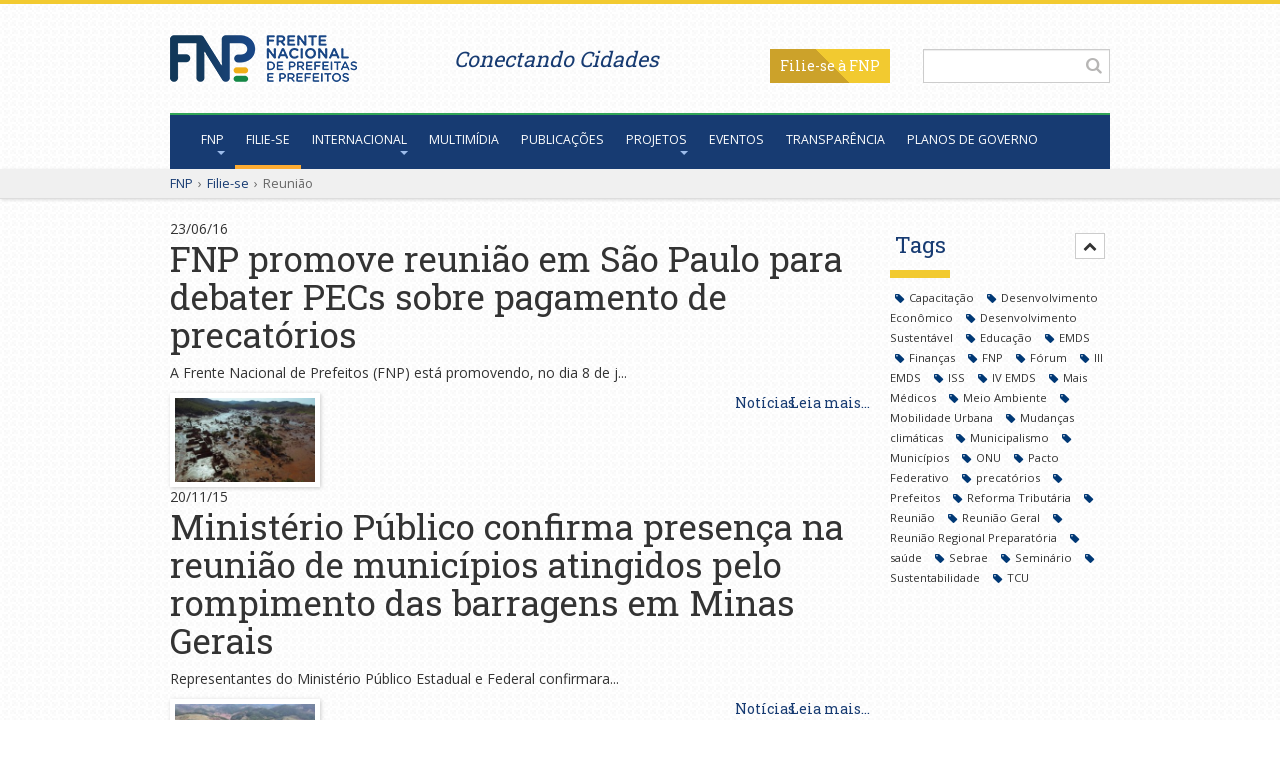

--- FILE ---
content_type: text/html; charset=utf-8
request_url: https://fnp.org.br/filie-se/itemlist/tag/Reuni%C3%A3o
body_size: 10703
content:

<!DOCTYPE html>
<html prefix="og: http://ogp.me/ns#" lang="pt-br" dir="ltr"
	  class='com_k2 view-itemlist task-tag itemid-246 j31'>
<head>
<meta name="google-site-verification" content="REixLghs-eLhmKjhn42jyv9Aj7VghSVid5lKMIwV24g" />
	<base href="https://fnp.org.br/filie-se/itemlist/tag/Reuni%C3%A3o" />
	<meta http-equiv="content-type" content="text/html; charset=utf-8" />
	<meta name="keywords" content="Reunião" />
	<meta property="og:url" content="https://fnp.org.br/filie-se/itemlist/tag/Reuni%C3%A3o" />
	<meta property="og:type" content="website" />
	<meta property="og:title" content="Portal FNP - Reunião" />
	<meta property="og:description" content="You are viewing content tagged with 'Reunião'" />
	<meta name="twitter:card" content="summary" />
	<meta name="twitter:title" content="Portal FNP - Reunião" />
	<meta name="twitter:description" content="You are viewing content tagged with 'Reunião'" />
	<meta name="description" content="You are viewing content tagged with 'Reunião'" />
	<meta name="generator" content="Joomla! - Open Source Content Management" />
	<title>Portal FNP - Reunião</title>
	<link href="/filie-se/itemlist/tag/Reunião" rel="canonical" />
	<link href="/filie-se/itemlist/tag/Reunião?format=feed" rel="alternate" type="application/rss+xml" title="Portal FNP - Reunião | Feed" />
	<link href="/filie-se/itemlist/tag/Reunião?format=feed&type=rss" rel="alternate" type="application/rss+xml" title="Portal FNP - Reunião | RSS 2.0" />
	<link href="/filie-se/itemlist/tag/Reunião?format=feed&type=atom" rel="alternate" type="application/atom+xml" title="Portal FNP - Reunião | Atom 1.0" />
	<link href="/templates/fnp/favicon.ico" rel="shortcut icon" type="image/vnd.microsoft.icon" />
	<link href="/templates/fnp/local/css/themes/fnp/bootstrap.css" rel="stylesheet" type="text/css" />
	<link href="https://cdnjs.cloudflare.com/ajax/libs/simple-line-icons/2.4.1/css/simple-line-icons.min.css" rel="stylesheet" type="text/css" />
	<link href="/components/com_k2/css/k2.css?v=2.11&b=20230112" rel="stylesheet" type="text/css" />
	<link href="/templates/system/css/system.css" rel="stylesheet" type="text/css" />
	<link href="/templates/fnp/local/css/themes/fnp/template.css" rel="stylesheet" type="text/css" />
	<link href="/templates/fnp/local/css/themes/fnp/megamenu.css" rel="stylesheet" type="text/css" />
	<link href="/templates/fnp/local/css/themes/fnp/off-canvas.css" rel="stylesheet" type="text/css" />
	<link href="/templates/fnp/fonts/font-awesome/css/font-awesome.min.css" rel="stylesheet" type="text/css" />
	<link href="/templates/fnp/css/custom.css" rel="stylesheet" type="text/css" />
	<link href="/templates/fnp/css/custom-responsive.css" rel="stylesheet" type="text/css" />
	<link href="/templates/fnp/local/css/themes/fnp/layouts/corporate.css" rel="stylesheet" type="text/css" />
	<link href="/media/com_finder/css/finder.css" rel="stylesheet" type="text/css" />
	<link href="https://fnp.org.br/modules/mod_adblockdetector/js/sweetalert/sweetalert2.css" rel="stylesheet" type="text/css" />
	<script type="application/json" class="joomla-script-options new">{"csrf.token":"4ef5406b620a5da58bc2278e36838454","system.paths":{"root":"","base":""}}</script>
	<script src="/media/jui/js/jquery.min.js?aeb43bc44925f297d4b41b6905b2a17e" type="text/javascript"></script>
	<script src="/media/jui/js/jquery-noconflict.js?aeb43bc44925f297d4b41b6905b2a17e" type="text/javascript"></script>
	<script src="/media/jui/js/jquery-migrate.min.js?aeb43bc44925f297d4b41b6905b2a17e" type="text/javascript"></script>
	<script src="/media/k2/assets/js/k2.frontend.js?v=2.11&b=20230112&sitepath=/" type="text/javascript"></script>
	<script src="/plugins/system/t3/base-bs3/bootstrap/js/bootstrap.js" type="text/javascript"></script>
	<script src="/plugins/system/t3/base-bs3/js/jquery.tap.min.js" type="text/javascript"></script>
	<script src="/plugins/system/t3/base-bs3/js/off-canvas.js" type="text/javascript"></script>
	<script src="/plugins/system/t3/base-bs3/js/script.js" type="text/javascript"></script>
	<script src="/plugins/system/t3/base-bs3/js/menu.js" type="text/javascript"></script>
	<script src="/plugins/system/t3/base-bs3/js/nav-collapse.js" type="text/javascript"></script>
	<script src="/media/system/js/mootools-core.js?aeb43bc44925f297d4b41b6905b2a17e" type="text/javascript"></script>
	<script src="/media/system/js/core.js?aeb43bc44925f297d4b41b6905b2a17e" type="text/javascript"></script>
	<script src="/media/com_finder/js/autocompleter.js" type="text/javascript"></script>
	<script src="https://fnp.org.br/modules/mod_adblockdetector/js/badblock.js" type="text/javascript"></script>
	<script src="https://fnp.org.br/modules/mod_adblockdetector/js/sweetalert/sweetalert2.min.js" type="text/javascript"></script>
	<script type="text/javascript">
jQuery(function($){ initTooltips(); $("body").on("subform-row-add", initTooltips); function initTooltips (event, container) { container = container || document;$(container).find(".hasTooltip").tooltip({"html": true,"container": "body"});} });function adBlockDetected() {
		swal({  
			title: 'AdBlock detectado!',   
			html:  '<div>Notamos que seu browser provavelmente tem um Ad Blocker ativado. Por favor, esteja ciente de que o nosso site funciona melhor com bloqueadores de conteúdo desligados. Sugerimos que desative o AdBlock e atualize a página.</div><br /><div><a class=\'btn btn-large btn-block btn-success\'  onclick=\'location.reload();\' >Estou ciente. Desejo continuar com ele ativado.</a></div><br /><div style=\'color:#656565;font-size:12px\'>Sua opção será salva por 24h. Após este período, o alerta reaparecerá.</div>'    , 
			type: 'error',
			confirmButtonText: 'Yes, delete it!',
			allowOutsideClick: false,
			allowEscapeKey: false,
			showConfirmButton: false
		});
	}
	if(typeof blockAdBlock === 'undefined') {
	} else {
		blockAdBlock.onDetected(adBlockDetected);
		blockAdBlock.on(true, adBlockDetected);
	}
	</script>

	
<!-- META FOR IOS & HANDHELD -->
	<meta name="viewport" content="width=device-width, initial-scale=1.0, maximum-scale=1.0, user-scalable=no"/>
	<style type="text/stylesheet">
		@-webkit-viewport   { width: device-width; }
		@-moz-viewport      { width: device-width; }
		@-ms-viewport       { width: device-width; }
		@-o-viewport        { width: device-width; }
		@viewport           { width: device-width; }
	</style>
	<script type="text/javascript">
		//<![CDATA[
		if (navigator.userAgent.match(/IEMobile\/10\.0/)) {
			var msViewportStyle = document.createElement("style");
			msViewportStyle.appendChild(
				document.createTextNode("@-ms-viewport{width:auto!important}")
			);
			document.getElementsByTagName("head")[0].appendChild(msViewportStyle);
		}
		//]]>
	</script>


<meta name="HandheldFriendly" content="true"/>
<meta name="apple-mobile-web-app-capable" content="YES"/>
<!-- //META FOR IOS & HANDHELD -->



<link href='https://fonts.googleapis.com/css?family=Open+Sans:400italic,400' rel='stylesheet' type='text/css'>
<link href='https://fonts.googleapis.com/css?family=Roboto+Slab:400,700' rel='stylesheet' type='text/css'>

<!-- Le HTML5 shim and media query for IE8 support -->
<!--[if lt IE 9]>
<script src="//html5shim.googlecode.com/svn/trunk/html5.js"></script>
<script type="text/javascript" src="/plugins/system/t3/base-bs3/js/respond.min.js"></script>
<![endif]-->

<!-- You can add Google Analytics here or use T3 Injection feature -->

<!--[if lt IE 9]>
<link rel="stylesheet" href="/templates/fnp/css/ie8.css" type="text/css" />
<![endif]-->
			<style type="text/css">
    	.t3-mainnav.navbar-default .navbar-nav > li > a, .t3-mainnav.navbar-default .navbar-nav > li.active > a {
        	padding: 1px 11px;
    
        }
    </style>
</head>

<body>

<div class="t3-wrapper corporate"> <!-- Need this wrapper for off-canvas menu. Remove if you don't use of-canvas -->

	
<!-- MAIN NAVIGATION -->
<aside	class="t3-top container hidden-xs">
	<div class="logo-fnp col-xs-3">
		<h1>
			<a href="/" title="Frente Nacional de Prefeitas e Prefeitos"> 
				<img src="/images/logo.png" alt="Frente Nacional de Prefeitas e Prefeitos" />
			</a>
		</h1>
	</div>
			<div class="social-busca col-xs-9 text-right">
			<div class="row-fluid">
							<div class="col-xs-6">
					<div class="row-fluid">
						

<div class="custom frase"  >
	<p style="margin-top: 5px !important;"><span style="font-size: 16pt;">Conectando Cidades</span></p></div>

					</div>
				</div>
						
							<div class="col-xs-6">
					
<script type="text/javascript">
//<![CDATA[
	jQuery(function($)
	{
		var value, $searchword = $('#mod-finder-searchword');

		// Set the input value if not already set.
		if (!$searchword.val())
		{
			$searchword.val('Pesquise no Portal FNP');
		}

		// Get the current value.
		value = $searchword.val();

		// If the current value equals the default value, clear it.
		$searchword.on('focus', function()
		{	var $el = $(this);
			if ($el.val() === 'Pesquise no Portal FNP')
			{
				$el.val('');
			}
		});

		// If the current value is empty, set the previous value.
		$searchword.on('blur', function()
		{	var $el = $(this);
			if (!$el.val())
			{
				$el.val(value);
			}
		});

		$('#mod-finder-searchform').on('submit', function(e){
			e.stopPropagation();
			var $advanced = $('#mod-finder-advanced');
			// Disable select boxes with no value selected.
			if ( $advanced.length)
			{
				 $advanced.find('select').each(function(index, el) {
					var $el = $(el);
					if(!$el.val()){
						$el.attr('disabled', 'disabled');
					}
				});
			}
		});

		/*
		 * This segment of code sets up the autocompleter.
		 */
											var url = '/component/finder/?task=suggestions.display&format=json&tmpl=component';
			var ModCompleter = new Autocompleter.Request.JSON(document.getElementById('mod-finder-searchword'), url, {'postVar': 'q'});
			});
//]]>
</script>

<form id="mod-finder-searchform" action="/resultado-da-busca" method="get" class="form-search">
	<div class="finder">
		<input type="text" name="q" id="mod-finder-searchword" class="search-query input-medium" size="25" value="" /><button class="btn btn-primary  finder" type="submit" title="OK"><i class="fa fa-search"></i></button>
							</div>
</form>


<div class="custom filiese"  >
	<p><a class="btn btn-default" href="/filie-se" target="_blank">Filie-se</a></p></div>

				</div>
						</div>
		</div>
		
</aside>
<header id="t3-mainnav" data-spy="affix" data-offset-top="140" class="wrap navbar navbar-default t3-mainnav">

	<!-- OFF-CANVAS -->
			
<button class="btn btn-default off-canvas-toggle hidden-md" type="button" data-pos="left" data-nav="#t3-off-canvas" data-effect="off-canvas-effect-3">
  <i class="fa fa-bars"></i>
</button>

<!-- OFF-CANVAS SIDEBAR -->
<div id="t3-off-canvas" class="t3-off-canvas ">

  <div class="t3-off-canvas-header">
    <h2 class="t3-off-canvas-header-title">Menu</h2>
    <!--<button type="button" class="close" data-dismiss="modal" aria-hidden="true">&times;</button> -->
  </div>
  <!-- NAVBAR MAIN -->
				<nav class="t3-navbar-collapse navbar-collapse"></nav>
		
		<nav class="t3-navbar navbar-collapse collapse hidden">
			<div  class="t3-megamenu"  data-responsive="true">
<ul itemscope itemtype="http://www.schema.org/SiteNavigationElement" class="nav navbar-nav level0">
<li itemprop='name' class="dropdown mega" data-id="101" data-level="1">
<a itemprop='url' class=" dropdown-toggle"  href="/"   data-target="#" data-toggle="dropdown">FNP <em class="caret"></em></a>

<div class="nav-child dropdown-menu mega-dropdown-menu"  ><div class="mega-dropdown-inner">
<div class="row">
<div class="col-xs-12 mega-col-nav" data-width="12"><div class="mega-inner">
<ul itemscope itemtype="http://www.schema.org/SiteNavigationElement" class="mega-nav level1">
<li itemprop='name'  data-id="160" data-level="2">
<a itemprop='url' class=""  href="/fnp/historico"   data-target="#">Histórico e Visão </a>

</li>
<li itemprop='name'  data-id="245" data-level="2">
<a itemprop='url' class=""  href="https://multimidia.fnp.org.br/biblioteca/documentos/item/1259-diretoria-fnp-bienio-abril-2025-a-abril-2027" target="_blank"   data-target="#">Diretoria</a>

</li>
<li itemprop='name'  data-id="249" data-level="2">
<a itemprop='url' class=""  href="https://multimidia.fnp.org.br/biblioteca/documentos/item/1262-estatuto-da-fnp-aprovado-em-07-04-2025"   data-target="#">Estatuto</a>

</li>
<li itemprop='name'  data-id="356" data-level="2">
<a itemprop='url' class=""  href="/fnp/a-sede"   data-target="#">A Sede </a>

</li>
<li itemprop='name'  data-id="531" data-level="2">
<a itemprop='url' class=""  href="/fnp/municipios-filiados"   data-target="#">Municípios Filiados </a>

</li>
<li itemprop='name'  data-id="454" data-level="2">
<a itemprop='url' class=""  href="/stories"   data-target="#">Stories</a>

</li>
</ul>
</div></div>
</div>
</div></div>
</li>
<li itemprop='name' class="current active" data-id="246" data-level="1">
<a itemprop='url' class=""  href="/filie-se"   data-target="#">Filie-se </a>

</li>
<li itemprop='name' class="dropdown mega" data-id="107" data-level="1">
<a itemprop='url' class=" dropdown-toggle"  href="#"   data-target="#" data-toggle="dropdown">Internacional<em class="caret"></em></a>

<div class="nav-child dropdown-menu mega-dropdown-menu"  ><div class="mega-dropdown-inner">
<div class="row">
<div class="col-xs-12 mega-col-nav" data-width="12"><div class="mega-inner">
<ul itemscope itemtype="http://www.schema.org/SiteNavigationElement" class="mega-nav level1">
<li itemprop='name'  data-id="169" data-level="2">
<a itemprop='url' class=""  href="/internacional/coordenacao-internacional-do-fnp"   data-target="#">Coordenação Internacional da FNP </a>

</li>
<li itemprop='name'  data-id="170" data-level="2">
<a itemprop='url' class=""  href="/internacional/cooperacao-internacional-descentralizada"   data-target="#">Cooperação Internacional Descentralizada </a>

</li>
<li itemprop='name'  data-id="172" data-level="2">
<a itemprop='url' class=""  href="/internacional/instituicoes-e-redes-internacionais"   data-target="#">Instituições e Redes Internacionais </a>

</li>
</ul>
</div></div>
</div>
</div></div>
</li>
<li itemprop='name'  data-id="161" data-level="1">
<a itemprop='url' class=""  href="http://multimidia.fnp.org.br/" target="_blank"   data-target="#">Multimídia</a>

</li>
<li itemprop='name'  data-id="108" data-level="1">
<a itemprop='url' class=""  href="/publicacoes"   data-target="#">Publicações </a>

</li>
<li itemprop='name' class="dropdown mega" data-id="109" data-level="1">
<a itemprop='url' class=" dropdown-toggle"  href="/projetos"   data-target="#" data-toggle="dropdown">Projetos <em class="caret"></em></a>

<div class="nav-child dropdown-menu mega-dropdown-menu"  ><div class="mega-dropdown-inner">
<div class="row">
<div class="col-xs-12 mega-col-nav" data-width="12"><div class="mega-inner">
<ul itemscope itemtype="http://www.schema.org/SiteNavigationElement" class="mega-nav level1">
<li itemprop='name'  data-id="529" data-level="2">
<a itemprop='url' class=""  href="/projetos"   data-target="#">Apresentação</a>

</li>
<li itemprop='name'  data-id="526" data-level="2">
<a itemprop='url' class=""  href="/projetos/projetos-em-andamento"   data-target="#">Projetos em andamento </a>

</li>
<li itemprop='name'  data-id="527" data-level="2">
<a itemprop='url' class=""  href="/projetos/projetos-finalizados"   data-target="#">Projetos finalizados </a>

</li>
<li itemprop='name'  data-id="528" data-level="2">
<a itemprop='url' class=""  href="/projetos/iniciativas-parceiras"   data-target="#">Iniciativas parceiras </a>

</li>
</ul>
</div></div>
</div>
</div></div>
</li>
<li itemprop='name'  data-id="250" data-level="1">
<a itemprop='url' class=""  href="https://eventos2.fnp.org.br"   data-target="#">Eventos</a>

</li>
<li itemprop='name'  data-id="476" data-level="1">
<a itemprop='url' class=""  href="/transparencia"   data-target="#">Transparência </a>

</li>
<li itemprop='name'  data-id="522" data-level="1">
<a itemprop='url' class=""  href="https://www.tendencias.fnp.org.br/" target="_blank"   data-target="#">Planos de governo</a>

</li>
</ul>
</div>

		</nav>
    <!-- //NAVBAR MAIN -->

  <div class="t3-off-canvas-body">
    <div class="t3-module module atalhos " id="Mod95"><div class="module-inner"><div class="module-ct"><ul class="nav nav-pills">
<li class="item-115"><a href="http://multimidia.fnp.org.br/" class="btn btn-default" target="_blank" rel="noopener noreferrer"><img src="/images/nav_imagens.png" alt="Imagens" /><span class="image-title">Imagens</span> </a></li><li class="item-116"><a href="http://multimidia.fnp.org.br/videos" class=" btn btn-default" target="_blank" rel="noopener noreferrer"><img src="/images/nav_videos.png" alt="Vídeos" /><span class="image-title">Vídeos</span> </a></li><li class="item-117"><a href="http://multimidia.fnp.org.br/audios" class="btn btn-default" target="_blank" rel="noopener noreferrer"><img src="/images/nav_audios.png" alt="Áudios" /><span class="image-title">Áudios</span> </a></li><li class="item-118"><a href="http://multimidia.fnp.org.br/biblioteca/publicacoes" class="btn btn-default"><img src="/images/nav_publicacoes.png" alt="Publicações" /><span class="image-title">Publicações</span> </a></li><li class="item-119"><a href="https://www.facebook.com/FrenteNacionaldePrefeitos" class="btn btn-default oculto" target="_blank" rel="noopener noreferrer"><img src="/images/nav_facebook.png" alt="Facebook" /><span class="image-title">Facebook</span> </a></li><li class="item-120"><a href="https://twitter.com/FNPrefeitos" class="btn btn-default oculto" target="_blank" rel="noopener noreferrer"><img src="/images/logos/x-twitter.png" alt="X-Twitter" /><span class="image-title">X-Twitter</span> </a></li><li class="item-121"><a href="https://www.instagram.com/fnprefeitos" class="btn btn-default oculto" target="_blank" rel="noopener noreferrer"><img src="/images/logos/instagram.png" alt="Instagram" /><span class="image-title">Instagram</span> </a></li><li class="item-122"><a href="https://www.youtube.com/tvfnp" class="btn btn-default oculto" target="_blank" rel="noopener noreferrer"><img src="/images/logos/youtube-play.png" alt="Youtube" /><span class="image-title">Youtube</span> </a></li><li class="item-520"><a href="https://www.flickr.com/photos/fnprefeitos/albums" class="btn btn-default oculto"><img src="/images/logos/flickr.png" alt="Flickr" /><span class="image-title">Flickr</span> </a></li><li class="item-521"><a href="https://www.linkedin.com/company/70076974/admin/feed/posts/" class="btn btn-default oculto"><img src="/images/logos/linkedin.png" alt="LinkedIn" /><span class="image-title">LinkedIn</span> </a></li></ul>
</div></div></div>
    
  </div>

</div>
<!-- //OFF-CANVAS SIDEBAR -->
		<!-- //OFF-CANVAS -->

	<div class="container">

		<!-- NAVBAR HEADER -->
		<div class="navbar-header">

			<!-- LOGO -->
			<div class=" hidden-md hidden-sm hidden-lg logo logo-image">
				<div class="logo-image">
					<a href="/" title="Frente Nacional de Prefeitas e Prefeitos">
													<img class="logo-img" src="/templates/fnp/images/logofnpPB.png" alt="Frente Nacional de Prefeitas e Prefeitos" />
						
												
						<span>Frente Nacional de Prefeitas e Prefeitos</span>
					</a>
				</div>
			</div>
			<!-- //LOGO -->

											<button type="button" class="navbar-toggle hidden-md hidden-sm hidden-lg" data-toggle="collapse" data-target=".t3-navbar-collapse">
					<i class="fa fa-bars"></i>
				</button>
			
	    	    <!-- HEAD SEARCH -->
	    <div class="hidden-md hidden-sm hidden-lg head-search">     
	      
<script type="text/javascript">
//<![CDATA[
	jQuery(function($)
	{
		var value, $searchword = $('#mod-finder-searchword');

		// Set the input value if not already set.
		if (!$searchword.val())
		{
			$searchword.val('Pesquise no Portal FNP');
		}

		// Get the current value.
		value = $searchword.val();

		// If the current value equals the default value, clear it.
		$searchword.on('focus', function()
		{	var $el = $(this);
			if ($el.val() === 'Pesquise no Portal FNP')
			{
				$el.val('');
			}
		});

		// If the current value is empty, set the previous value.
		$searchword.on('blur', function()
		{	var $el = $(this);
			if (!$el.val())
			{
				$el.val(value);
			}
		});

		$('#mod-finder-searchform').on('submit', function(e){
			e.stopPropagation();
			var $advanced = $('#mod-finder-advanced');
			// Disable select boxes with no value selected.
			if ( $advanced.length)
			{
				 $advanced.find('select').each(function(index, el) {
					var $el = $(el);
					if(!$el.val()){
						$el.attr('disabled', 'disabled');
					}
				});
			}
		});

		/*
		 * This segment of code sets up the autocompleter.
		 */
											var url = '/component/finder/?task=suggestions.display&format=json&tmpl=component';
			var ModCompleter = new Autocompleter.Request.JSON(document.getElementById('mod-finder-searchword'), url, {'postVar': 'q'});
			});
//]]>
</script>

<form id="mod-finder-searchform" action="/resultado-da-busca" method="get" class="form-search">
	<div class="finder">
		<input type="text" name="q" id="mod-finder-searchword" class="search-query input-medium" size="25" value="" /><button class="btn btn-primary  finder" type="submit" title="OK"><i class="fa fa-search"></i></button>
							</div>
</form>


<div class="custom filiese"  >
	<p><a class="btn btn-default" href="/filie-se" target="_blank">Filie-se</a></p></div>

	    </div>
	    <!-- //HEAD SEARCH -->
	    
		</div>
		<!-- //NAVBAR HEADER -->

		<!-- NAVBAR MAIN -->
				<nav class="t3-navbar-collapse navbar-collapse collapse"></nav>
		
		<nav class="t3-navbar navbar-collapse collapse">
			<div  class="t3-megamenu"  data-responsive="true">
<ul itemscope itemtype="http://www.schema.org/SiteNavigationElement" class="nav navbar-nav level0">
<li itemprop='name' class="dropdown mega" data-id="101" data-level="1">
<a itemprop='url' class=" dropdown-toggle"  href="/"   data-target="#" data-toggle="dropdown">FNP <em class="caret"></em></a>

<div class="nav-child dropdown-menu mega-dropdown-menu"  ><div class="mega-dropdown-inner">
<div class="row">
<div class="col-xs-12 mega-col-nav" data-width="12"><div class="mega-inner">
<ul itemscope itemtype="http://www.schema.org/SiteNavigationElement" class="mega-nav level1">
<li itemprop='name'  data-id="160" data-level="2">
<a itemprop='url' class=""  href="/fnp/historico"   data-target="#">Histórico e Visão </a>

</li>
<li itemprop='name'  data-id="245" data-level="2">
<a itemprop='url' class=""  href="https://multimidia.fnp.org.br/biblioteca/documentos/item/1259-diretoria-fnp-bienio-abril-2025-a-abril-2027" target="_blank"   data-target="#">Diretoria</a>

</li>
<li itemprop='name'  data-id="249" data-level="2">
<a itemprop='url' class=""  href="https://multimidia.fnp.org.br/biblioteca/documentos/item/1262-estatuto-da-fnp-aprovado-em-07-04-2025"   data-target="#">Estatuto</a>

</li>
<li itemprop='name'  data-id="356" data-level="2">
<a itemprop='url' class=""  href="/fnp/a-sede"   data-target="#">A Sede </a>

</li>
<li itemprop='name'  data-id="531" data-level="2">
<a itemprop='url' class=""  href="/fnp/municipios-filiados"   data-target="#">Municípios Filiados </a>

</li>
<li itemprop='name'  data-id="454" data-level="2">
<a itemprop='url' class=""  href="/stories"   data-target="#">Stories</a>

</li>
</ul>
</div></div>
</div>
</div></div>
</li>
<li itemprop='name' class="current active" data-id="246" data-level="1">
<a itemprop='url' class=""  href="/filie-se"   data-target="#">Filie-se </a>

</li>
<li itemprop='name' class="dropdown mega" data-id="107" data-level="1">
<a itemprop='url' class=" dropdown-toggle"  href="#"   data-target="#" data-toggle="dropdown">Internacional<em class="caret"></em></a>

<div class="nav-child dropdown-menu mega-dropdown-menu"  ><div class="mega-dropdown-inner">
<div class="row">
<div class="col-xs-12 mega-col-nav" data-width="12"><div class="mega-inner">
<ul itemscope itemtype="http://www.schema.org/SiteNavigationElement" class="mega-nav level1">
<li itemprop='name'  data-id="169" data-level="2">
<a itemprop='url' class=""  href="/internacional/coordenacao-internacional-do-fnp"   data-target="#">Coordenação Internacional da FNP </a>

</li>
<li itemprop='name'  data-id="170" data-level="2">
<a itemprop='url' class=""  href="/internacional/cooperacao-internacional-descentralizada"   data-target="#">Cooperação Internacional Descentralizada </a>

</li>
<li itemprop='name'  data-id="172" data-level="2">
<a itemprop='url' class=""  href="/internacional/instituicoes-e-redes-internacionais"   data-target="#">Instituições e Redes Internacionais </a>

</li>
</ul>
</div></div>
</div>
</div></div>
</li>
<li itemprop='name'  data-id="161" data-level="1">
<a itemprop='url' class=""  href="http://multimidia.fnp.org.br/" target="_blank"   data-target="#">Multimídia</a>

</li>
<li itemprop='name'  data-id="108" data-level="1">
<a itemprop='url' class=""  href="/publicacoes"   data-target="#">Publicações </a>

</li>
<li itemprop='name' class="dropdown mega" data-id="109" data-level="1">
<a itemprop='url' class=" dropdown-toggle"  href="/projetos"   data-target="#" data-toggle="dropdown">Projetos <em class="caret"></em></a>

<div class="nav-child dropdown-menu mega-dropdown-menu"  ><div class="mega-dropdown-inner">
<div class="row">
<div class="col-xs-12 mega-col-nav" data-width="12"><div class="mega-inner">
<ul itemscope itemtype="http://www.schema.org/SiteNavigationElement" class="mega-nav level1">
<li itemprop='name'  data-id="529" data-level="2">
<a itemprop='url' class=""  href="/projetos"   data-target="#">Apresentação</a>

</li>
<li itemprop='name'  data-id="526" data-level="2">
<a itemprop='url' class=""  href="/projetos/projetos-em-andamento"   data-target="#">Projetos em andamento </a>

</li>
<li itemprop='name'  data-id="527" data-level="2">
<a itemprop='url' class=""  href="/projetos/projetos-finalizados"   data-target="#">Projetos finalizados </a>

</li>
<li itemprop='name'  data-id="528" data-level="2">
<a itemprop='url' class=""  href="/projetos/iniciativas-parceiras"   data-target="#">Iniciativas parceiras </a>

</li>
</ul>
</div></div>
</div>
</div></div>
</li>
<li itemprop='name'  data-id="250" data-level="1">
<a itemprop='url' class=""  href="https://eventos2.fnp.org.br"   data-target="#">Eventos</a>

</li>
<li itemprop='name'  data-id="476" data-level="1">
<a itemprop='url' class=""  href="/transparencia"   data-target="#">Transparência </a>

</li>
<li itemprop='name'  data-id="522" data-level="1">
<a itemprop='url' class=""  href="https://www.tendencias.fnp.org.br/" target="_blank"   data-target="#">Planos de governo</a>

</li>
</ul>
</div>

		</nav>
    <!-- //NAVBAR MAIN -->

	</div>
</header>
<!-- //MAIN NAVIGATION -->


<div class="page-masthead">
	
			<div class="row-feature  bread " id="Mod17"><div class="container"><div class="row row-feature-ct">
<ol class="breadcrumb  bread">
	<li class="active"><span class="hasTooltip"><i class="fa fa-map-marker" data-toggle="tooltip" title="Você está aqui: "></i></span></li><li><a href="/" class="pathway">FNP</a><span class="divider">›</span></li><li><a href="/filie-se" class="pathway">Filie-se</a><span class="divider">›</span></li><li><span>Reunião</span></li></ol>
</div></div></div>
	</div>



	
	


  	



	
<div role="tablist" id="t3-mainbody" class="container t3-mainbody" aria-multiselectable="true">
	<div class="row">

		<!-- MAIN CONTENT -->
		<div id="t3-content" class="t3-content col-xs-12 col-sm-8  col-md-9">
			
						<div id="system-message-container">
	</div>

						
<!-- Start K2 Tag Layout -->
<div id="k2Container" class="tagView">

	
		<!-- RSS feed icon 
	<div class="k2FeedIcon">
		<a href="/filie-se/itemlist/tag/Reunião?format=feed" title="Assinar este feed RSS">
			<span>Assinar este feed RSS</span>
		</a>
		<div class="clr"></div>
	</div>-->
	
		<div class="tagItemList">
		
		<!-- Start K2 Item Layout -->
		<div class="tagItemView">
		 
			<div class="tagItemHeader">
								<!-- Date created -->
				<span class="tagItemDateCreated">
					23/06/16				</span>
							
			  			  <!-- Item title -->
			  <h2 class="tagItemTitle">
			  						<a href="/noticias/item/1072-fnp-promove-reuniao-em-sao-paulo-para-debater-pecs-sobre-pagamento-de-precatorios">
			  		FNP promove reunião em São Paulo para debater PECs sobre pagamento de precatórios			  	</a>
			  				  </h2>
			  		  </div>

		  <div class="tagItemBody">
			 
			  
			  			  <!-- Item introtext -->
			  <div class="tagItemIntroText">
			  	<p style="text-align: justify;">A Frente Nacional de Prefeitos (FNP) está promovendo, no dia 8 de j...
			  </div>
			  
			  <div class="clr"></div>
		  </div>
		  
		  <div class="clr"></div>
		  
		  		  
						<!-- Item category name -->
			<div class="tagItemCategory">
				<span>Publicado em</span>
				<a href="/noticias">Notícias</a>
			</div>
						
						<!-- Item "read more..." link -->
			<div class="tagItemReadMore">
				<a class="k2ReadMore" href="/noticias/item/1072-fnp-promove-reuniao-em-sao-paulo-para-debater-pecs-sobre-pagamento-de-precatorios">
					Leia mais...				</a>
			</div>
			
			<div class="clr"></div>
		</div>
		<!-- End K2 Item Layout -->
		
		
		<!-- Start K2 Item Layout -->
		<div class="tagItemView">
		 			  <!-- Item Image -->
			  <div class="tagItemImageBlock">
				  <span class="tagItemImage">
				    <a href="/noticias/item/741-ministerio-publico-confirma-presenca-na-reuniao-de-municipios-atingidos-pelo-rompimento-das-barragens-em-minas-gerais" title="Ministério Público confirma presença na reunião de municípios atingidos pelo rompimento das barragens em Minas Gerais">
				    	<img src="/media/k2/items/cache/8dd1b15b07ee959fff716f219ff43fb5_Generic.jpg" alt="Ministério Público confirma presença na reunião de municípios atingidos pelo rompimento das barragens em Minas Gerais" style="width:300px; height:auto;" />
				    </a>
				  </span>
				  <div class="clr"></div>
			  </div>
			  
			<div class="tagItemHeader">
								<!-- Date created -->
				<span class="tagItemDateCreated">
					20/11/15				</span>
							
			  			  <!-- Item title -->
			  <h2 class="tagItemTitle">
			  						<a href="/noticias/item/741-ministerio-publico-confirma-presenca-na-reuniao-de-municipios-atingidos-pelo-rompimento-das-barragens-em-minas-gerais">
			  		Ministério Público confirma presença na reunião de municípios atingidos pelo rompimento das barragens em Minas Gerais			  	</a>
			  				  </h2>
			  		  </div>

		  <div class="tagItemBody">
			 
			  
			  			  <!-- Item introtext -->
			  <div class="tagItemIntroText">
			  	<p style="text-align: justify;">Representantes do Ministério Público Estadual e Federal confirmara...
			  </div>
			  
			  <div class="clr"></div>
		  </div>
		  
		  <div class="clr"></div>
		  
		  		  
						<!-- Item category name -->
			<div class="tagItemCategory">
				<span>Publicado em</span>
				<a href="/noticias">Notícias</a>
			</div>
						
						<!-- Item "read more..." link -->
			<div class="tagItemReadMore">
				<a class="k2ReadMore" href="/noticias/item/741-ministerio-publico-confirma-presenca-na-reuniao-de-municipios-atingidos-pelo-rompimento-das-barragens-em-minas-gerais">
					Leia mais...				</a>
			</div>
			
			<div class="clr"></div>
		</div>
		<!-- End K2 Item Layout -->
		
		
		<!-- Start K2 Item Layout -->
		<div class="tagItemView">
		 			  <!-- Item Image -->
			  <div class="tagItemImageBlock">
				  <span class="tagItemImage">
				    <a href="/noticias/item/735-fnp-propoe-acao-coordenada-aos-municipios-atingidos-pelo-rompimento-das-barragens-em-minas-gerais" title="FNP propõe ação coordenada dos municípios atingidos pelo rompimento das barragens em Minas Gerais">
				    	<img src="/media/k2/items/cache/4c704b823894e663c696fb5ee0a8793f_Generic.jpg" alt="FNP propõe ação coordenada dos municípios atingidos pelo rompimento das barragens em Minas Gerais" style="width:300px; height:auto;" />
				    </a>
				  </span>
				  <div class="clr"></div>
			  </div>
			  
			<div class="tagItemHeader">
								<!-- Date created -->
				<span class="tagItemDateCreated">
					18/11/15				</span>
							
			  			  <!-- Item title -->
			  <h2 class="tagItemTitle">
			  						<a href="/noticias/item/735-fnp-propoe-acao-coordenada-aos-municipios-atingidos-pelo-rompimento-das-barragens-em-minas-gerais">
			  		FNP propõe ação coordenada dos municípios atingidos pelo rompimento das barragens em Minas Gerais			  	</a>
			  				  </h2>
			  		  </div>

		  <div class="tagItemBody">
			 
			  
			  			  <!-- Item introtext -->
			  <div class="tagItemIntroText">
			  	<p style="text-align: justify;">O prefeito de Belo Horizonte (MG) e presidente da Frente Nacional de...
			  </div>
			  
			  <div class="clr"></div>
		  </div>
		  
		  <div class="clr"></div>
		  
		  		  
						<!-- Item category name -->
			<div class="tagItemCategory">
				<span>Publicado em</span>
				<a href="/noticias">Notícias</a>
			</div>
						
						<!-- Item "read more..." link -->
			<div class="tagItemReadMore">
				<a class="k2ReadMore" href="/noticias/item/735-fnp-propoe-acao-coordenada-aos-municipios-atingidos-pelo-rompimento-das-barragens-em-minas-gerais">
					Leia mais...				</a>
			</div>
			
			<div class="clr"></div>
		</div>
		<!-- End K2 Item Layout -->
		
		
		<!-- Start K2 Item Layout -->
		<div class="tagItemView">
		 			  <!-- Item Image -->
			  <div class="tagItemImageBlock">
				  <span class="tagItemImage">
				    <a href="/noticias/item/731-fnp-confirma-presenca-na-reuniao-do-comite-de-articulacao-federativa" title="FNP confirma presença na reunião do Comitê de Articulação Federativa">
				    	<img src="/media/k2/items/cache/e1ef6b1511175103949b82a229ea0710_Generic.jpg" alt="FNP confirma presença na reunião do Comitê de Articulação Federativa" style="width:300px; height:auto;" />
				    </a>
				  </span>
				  <div class="clr"></div>
			  </div>
			  
			<div class="tagItemHeader">
								<!-- Date created -->
				<span class="tagItemDateCreated">
					16/11/15				</span>
							
			  			  <!-- Item title -->
			  <h2 class="tagItemTitle">
			  						<a href="/noticias/item/731-fnp-confirma-presenca-na-reuniao-do-comite-de-articulacao-federativa">
			  		FNP confirma presença na reunião do Comitê de Articulação Federativa			  	</a>
			  				  </h2>
			  		  </div>

		  <div class="tagItemBody">
			 
			  
			  			  <!-- Item introtext -->
			  <div class="tagItemIntroText">
			  	<p style="text-align: justify;">Integrantes da diretoria-executiva da Frente Nacional de Prefeitos (...
			  </div>
			  
			  <div class="clr"></div>
		  </div>
		  
		  <div class="clr"></div>
		  
		  		  
						<!-- Item category name -->
			<div class="tagItemCategory">
				<span>Publicado em</span>
				<a href="/noticias">Notícias</a>
			</div>
						
						<!-- Item "read more..." link -->
			<div class="tagItemReadMore">
				<a class="k2ReadMore" href="/noticias/item/731-fnp-confirma-presenca-na-reuniao-do-comite-de-articulacao-federativa">
					Leia mais...				</a>
			</div>
			
			<div class="clr"></div>
		</div>
		<!-- End K2 Item Layout -->
		
		
		<!-- Start K2 Item Layout -->
		<div class="tagItemView">
		 			  <!-- Item Image -->
			  <div class="tagItemImageBlock">
				  <span class="tagItemImage">
				    <a href="/noticias/item/685-diretoria-executiva-da-fnp-se-reune-com-ministro-berzoini" title="Diretoria executiva da FNP se reúne com ministro Berzoini">
				    	<img src="/media/k2/items/cache/e9b0f857826ab994b1b1904c051bbf59_Generic.jpg" alt="Diretoria executiva da FNP se reúne com ministro Berzoini" style="width:300px; height:auto;" />
				    </a>
				  </span>
				  <div class="clr"></div>
			  </div>
			  
			<div class="tagItemHeader">
								<!-- Date created -->
				<span class="tagItemDateCreated">
					26/10/15				</span>
							
			  			  <!-- Item title -->
			  <h2 class="tagItemTitle">
			  						<a href="/noticias/item/685-diretoria-executiva-da-fnp-se-reune-com-ministro-berzoini">
			  		Diretoria executiva da FNP se reúne com ministro Berzoini			  	</a>
			  				  </h2>
			  		  </div>

		  <div class="tagItemBody">
			 
			  
			  			  <!-- Item introtext -->
			  <div class="tagItemIntroText">
			  	<p style="text-align: justify;">Os prefeitos de Belo Horizonte (MF), Marcio Lacerda, presidente da F...
			  </div>
			  
			  <div class="clr"></div>
		  </div>
		  
		  <div class="clr"></div>
		  
		  		  
						<!-- Item category name -->
			<div class="tagItemCategory">
				<span>Publicado em</span>
				<a href="/noticias">Notícias</a>
			</div>
						
						<!-- Item "read more..." link -->
			<div class="tagItemReadMore">
				<a class="k2ReadMore" href="/noticias/item/685-diretoria-executiva-da-fnp-se-reune-com-ministro-berzoini">
					Leia mais...				</a>
			</div>
			
			<div class="clr"></div>
		</div>
		<!-- End K2 Item Layout -->
		
		
		<!-- Start K2 Item Layout -->
		<div class="tagItemView">
		 			  <!-- Item Image -->
			  <div class="tagItemImageBlock">
				  <span class="tagItemImage">
				    <a href="/noticias/item/582-interesses-municipais-sao-tema-de-reunioes-de-prefeitos-da-fnp-em-brasilia" title="Prefeitos se reunirão com representantes do governo federal, Supremo Tribunal Federal (STF) e Congresso Nacional">
				    	<img src="/media/k2/items/cache/0d7764695c55c5d1c3edadce4a2a2cb9_Generic.jpg" alt="Prefeitos se reunirão com representantes do governo federal, Supremo Tribunal Federal (STF) e Congresso Nacional" style="width:300px; height:auto;" />
				    </a>
				  </span>
				  <div class="clr"></div>
			  </div>
			  
			<div class="tagItemHeader">
								<!-- Date created -->
				<span class="tagItemDateCreated">
					31/08/15				</span>
							
			  			  <!-- Item title -->
			  <h2 class="tagItemTitle">
			  						<a href="/noticias/item/582-interesses-municipais-sao-tema-de-reunioes-de-prefeitos-da-fnp-em-brasilia">
			  		Interesses municipais são tema de reuniões de prefeitos da FNP, em Brasília			  	</a>
			  				  </h2>
			  		  </div>

		  <div class="tagItemBody">
			 
			  
			  			  <!-- Item introtext -->
			  <div class="tagItemIntroText">
			  	<p style="text-align: justify;">Subfinanciamento da saúde, depósitos judiciais e judicialização ...
			  </div>
			  
			  <div class="clr"></div>
		  </div>
		  
		  <div class="clr"></div>
		  
		  		  
						<!-- Item category name -->
			<div class="tagItemCategory">
				<span>Publicado em</span>
				<a href="/noticias">Notícias</a>
			</div>
						
						<!-- Item "read more..." link -->
			<div class="tagItemReadMore">
				<a class="k2ReadMore" href="/noticias/item/582-interesses-municipais-sao-tema-de-reunioes-de-prefeitos-da-fnp-em-brasilia">
					Leia mais...				</a>
			</div>
			
			<div class="clr"></div>
		</div>
		<!-- End K2 Item Layout -->
		
		
		<!-- Start K2 Item Layout -->
		<div class="tagItemView">
		 			  <!-- Item Image -->
			  <div class="tagItemImageBlock">
				  <span class="tagItemImage">
				    <a href="/noticias/item/458-prefeitos-da-fnp-vao-participar-de-reuniao-no-congresso-nacional" title="Congresso Nacional">
				    	<img src="/media/k2/items/cache/3b44b5000d3ada04c028c395cd05cbfb_Generic.jpg" alt="Congresso Nacional" style="width:300px; height:auto;" />
				    </a>
				  </span>
				  <div class="clr"></div>
			  </div>
			  
			<div class="tagItemHeader">
								<!-- Date created -->
				<span class="tagItemDateCreated">
					11/06/15				</span>
							
			  			  <!-- Item title -->
			  <h2 class="tagItemTitle">
			  						<a href="/noticias/item/458-prefeitos-da-fnp-vao-participar-de-reuniao-no-congresso-nacional">
			  		Prefeitos da FNP vão participar de reunião no Congresso Nacional			  	</a>
			  				  </h2>
			  		  </div>

		  <div class="tagItemBody">
			 
			  
			  			  <!-- Item introtext -->
			  <div class="tagItemIntroText">
			  	<p style="text-align: justify;">Prefeitos e prefeitas integrantes da Frente Nacional de Prefeitos (F...
			  </div>
			  
			  <div class="clr"></div>
		  </div>
		  
		  <div class="clr"></div>
		  
		  		  
						<!-- Item category name -->
			<div class="tagItemCategory">
				<span>Publicado em</span>
				<a href="/noticias">Notícias</a>
			</div>
						
						<!-- Item "read more..." link -->
			<div class="tagItemReadMore">
				<a class="k2ReadMore" href="/noticias/item/458-prefeitos-da-fnp-vao-participar-de-reuniao-no-congresso-nacional">
					Leia mais...				</a>
			</div>
			
			<div class="clr"></div>
		</div>
		<!-- End K2 Item Layout -->
		
		
		<!-- Start K2 Item Layout -->
		<div class="tagItemView">
		 			  <!-- Item Image -->
			  <div class="tagItemImageBlock">
				  <span class="tagItemImage">
				    <a href="/noticias/item/452-fnp-participa-de-reuniao-sobre-o-pacto-federativo" title="FNP participa de reunião sobre o Pacto Federativo">
				    	<img src="/media/k2/items/cache/11b8145be285a17777ee4d809bfd4d09_Generic.jpg" alt="FNP participa de reunião sobre o Pacto Federativo" style="width:300px; height:auto;" />
				    </a>
				  </span>
				  <div class="clr"></div>
			  </div>
			  
			<div class="tagItemHeader">
								<!-- Date created -->
				<span class="tagItemDateCreated">
					09/06/15				</span>
							
			  			  <!-- Item title -->
			  <h2 class="tagItemTitle">
			  						<a href="/noticias/item/452-fnp-participa-de-reuniao-sobre-o-pacto-federativo">
			  		FNP participa de reunião sobre o Pacto Federativo			  	</a>
			  				  </h2>
			  		  </div>

		  <div class="tagItemBody">
			 
			  
			  			  <!-- Item introtext -->
			  <div class="tagItemIntroText">
			  	<p style="text-align: justify;">O presidente da Frente Nacional de Prefeitos (FNP) e prefeito de Bel...
			  </div>
			  
			  <div class="clr"></div>
		  </div>
		  
		  <div class="clr"></div>
		  
		  		  
						<!-- Item category name -->
			<div class="tagItemCategory">
				<span>Publicado em</span>
				<a href="/noticias">Notícias</a>
			</div>
						
						<!-- Item "read more..." link -->
			<div class="tagItemReadMore">
				<a class="k2ReadMore" href="/noticias/item/452-fnp-participa-de-reuniao-sobre-o-pacto-federativo">
					Leia mais...				</a>
			</div>
			
			<div class="clr"></div>
		</div>
		<!-- End K2 Item Layout -->
		
		
		<!-- Start K2 Item Layout -->
		<div class="tagItemView">
		 
			<div class="tagItemHeader">
								<!-- Date created -->
				<span class="tagItemDateCreated">
					02/06/15				</span>
							
			  			  <!-- Item title -->
			  <h2 class="tagItemTitle">
			  						<a href="/noticias/item/442-comissao-organizadora-se-reune-para-balanco-do-iii-emds">
			  		Comissão Organizadora se reúne para balanço do III EMDS			  	</a>
			  				  </h2>
			  		  </div>

		  <div class="tagItemBody">
			 
			  
			  			  <!-- Item introtext -->
			  <div class="tagItemIntroText">
			  	<p style="text-align: justify;">Com o objetivo de repercutir o III Encontro dos Municípios com o De...
			  </div>
			  
			  <div class="clr"></div>
		  </div>
		  
		  <div class="clr"></div>
		  
		  		  
						<!-- Item category name -->
			<div class="tagItemCategory">
				<span>Publicado em</span>
				<a href="/noticias">Notícias</a>
			</div>
						
						<!-- Item "read more..." link -->
			<div class="tagItemReadMore">
				<a class="k2ReadMore" href="/noticias/item/442-comissao-organizadora-se-reune-para-balanco-do-iii-emds">
					Leia mais...				</a>
			</div>
			
			<div class="clr"></div>
		</div>
		<!-- End K2 Item Layout -->
		
		
		<!-- Start K2 Item Layout -->
		<div class="tagItemView">
		 			  <!-- Item Image -->
			  <div class="tagItemImageBlock">
				  <span class="tagItemImage">
				    <a href="/noticias/item/440-conselho-consultivo-do-iii-emds-se-reune-para-balanco-do-evento" title="Conselho Consultivo do III EMDS se reúne para balanço do evento">
				    	<img src="/media/k2/items/cache/9feeafa8e740fdbe632b43236148b194_Generic.jpg" alt="Conselho Consultivo do III EMDS se reúne para balanço do evento" style="width:300px; height:auto;" />
				    </a>
				  </span>
				  <div class="clr"></div>
			  </div>
			  
			<div class="tagItemHeader">
								<!-- Date created -->
				<span class="tagItemDateCreated">
					29/05/15				</span>
							
			  			  <!-- Item title -->
			  <h2 class="tagItemTitle">
			  						<a href="/noticias/item/440-conselho-consultivo-do-iii-emds-se-reune-para-balanco-do-evento">
			  		Conselho Consultivo do III EMDS se reúne para balanço do evento			  	</a>
			  				  </h2>
			  		  </div>

		  <div class="tagItemBody">
			 
			  
			  			  <!-- Item introtext -->
			  <div class="tagItemIntroText">
			  	<p style="text-align: justify;">Membros do Conselho Consultivo do III Encontro dos Municípios com o...
			  </div>
			  
			  <div class="clr"></div>
		  </div>
		  
		  <div class="clr"></div>
		  
		  		  
						<!-- Item category name -->
			<div class="tagItemCategory">
				<span>Publicado em</span>
				<a href="/noticias">Notícias</a>
			</div>
						
						<!-- Item "read more..." link -->
			<div class="tagItemReadMore">
				<a class="k2ReadMore" href="/noticias/item/440-conselho-consultivo-do-iii-emds-se-reune-para-balanco-do-evento">
					Leia mais...				</a>
			</div>
			
			<div class="clr"></div>
		</div>
		<!-- End K2 Item Layout -->
		
			</div>

	<!-- Pagination -->
		<div class="k2Pagination">
		<ul class="pagination"><li class="disabled"><a>Início</a></li><li class="disabled"><a>Anterior</a></li><li class="active"><a>1</a></li><li><a title="2" href="/filie-se/itemlist/tag/Reunião?start=10">2</a></li><li><a title="3" href="/filie-se/itemlist/tag/Reunião?start=20">3</a></li><li><a title="Próximo" href="/filie-se/itemlist/tag/Reunião?start=10">Próximo</a></li><li><a title="Fim" href="/filie-se/itemlist/tag/Reunião?start=20">Fim</a></li></ul>		<div class="clr"></div>
		Página 1 de 3	</div>
	
		
</div>
<!-- End K2 Tag Layout -->
<!-- JoomlaWorks "K2" (v2.11) | Learn more about K2 at https://getk2.org -->


			
		</div>
		<!-- //MAIN CONTENT -->

		<!-- SIDEBAR RIGHT -->
		<div class="t3-sidebar t3-sidebar-right col-xs-12 col-sm-4  col-md-3 ">
			<div class="t3-module module nuvem " id="Mod116"><div class="module-inner"><div class="module-ct"><div id="nuvem-tags" class="nuvem-tags">
	<h3 class="module-title">
		<a href="#nuvem-tags-content" class="nuvem-tags-link" data-toggle="collapse" data-parent="#nuvem-tags" aria-expanded="true">
			Tags
			<i class="fa fa-chevron-up btn btn-default pull-right"></i>
		</a>
	</h3>
	<div id="nuvem-tags-content" class="collapse in k2TagCloudBlock  nuvem">
						<a class="tag" href="/filie-se/itemlist/tag/Capacitação" style="font-size:100%" title="14 itens etiquetados com Capacitação">
			<i class="fa fa-tag"></i>Capacitação		</a>
								<a class="tag" href="/filie-se/itemlist/tag/Desenvolvimento Econômico" style="font-size:100%" title="33 itens etiquetados com Desenvolvimento Econômico">
			<i class="fa fa-tag"></i>Desenvolvimento Econômico		</a>
								<a class="tag" href="/filie-se/itemlist/tag/Desenvolvimento Sustentável" style="font-size:100%" title="22 itens etiquetados com Desenvolvimento Sustentável">
			<i class="fa fa-tag"></i>Desenvolvimento Sustentável		</a>
								<a class="tag" href="/filie-se/itemlist/tag/Educação" style="font-size:100%" title="17 itens etiquetados com Educação">
			<i class="fa fa-tag"></i>Educação		</a>
								<a class="tag" href="/filie-se/itemlist/tag/EMDS" style="font-size:100%" title="86 itens etiquetados com EMDS">
			<i class="fa fa-tag"></i>EMDS		</a>
								<a class="tag" href="/filie-se/itemlist/tag/Finanças" style="font-size:100%" title="16 itens etiquetados com Finanças">
			<i class="fa fa-tag"></i>Finanças		</a>
								<a class="tag" href="/filie-se/itemlist/tag/FNP" style="font-size:100%" title="137 itens etiquetados com FNP">
			<i class="fa fa-tag"></i>FNP		</a>
								<a class="tag" href="/filie-se/itemlist/tag/Fórum" style="font-size:100%" title="15 itens etiquetados com Fórum">
			<i class="fa fa-tag"></i>Fórum		</a>
								<a class="tag" href="/filie-se/itemlist/tag/III EMDS" style="font-size:100%" title="25 itens etiquetados com III EMDS">
			<i class="fa fa-tag"></i>III EMDS		</a>
								<a class="tag" href="/filie-se/itemlist/tag/ISS" style="font-size:100%" title="16 itens etiquetados com ISS">
			<i class="fa fa-tag"></i>ISS		</a>
								<a class="tag" href="/filie-se/itemlist/tag/IV EMDS" style="font-size:100%" title="40 itens etiquetados com IV EMDS">
			<i class="fa fa-tag"></i>IV EMDS		</a>
								<a class="tag" href="/filie-se/itemlist/tag/Mais Médicos" style="font-size:100%" title="18 itens etiquetados com Mais Médicos">
			<i class="fa fa-tag"></i>Mais Médicos		</a>
								<a class="tag" href="/filie-se/itemlist/tag/Meio Ambiente" style="font-size:100%" title="16 itens etiquetados com Meio Ambiente">
			<i class="fa fa-tag"></i>Meio Ambiente		</a>
								<a class="tag" href="/filie-se/itemlist/tag/Mobilidade Urbana" style="font-size:100%" title="37 itens etiquetados com Mobilidade Urbana">
			<i class="fa fa-tag"></i>Mobilidade Urbana		</a>
								<a class="tag" href="/filie-se/itemlist/tag/Mudanças climáticas" style="font-size:100%" title="21 itens etiquetados com Mudanças climáticas">
			<i class="fa fa-tag"></i>Mudanças climáticas		</a>
								<a class="tag" href="/filie-se/itemlist/tag/Municipalismo" style="font-size:100%" title="30 itens etiquetados com Municipalismo">
			<i class="fa fa-tag"></i>Municipalismo		</a>
								<a class="tag" href="/filie-se/itemlist/tag/Municípios" style="font-size:100%" title="31 itens etiquetados com Municípios">
			<i class="fa fa-tag"></i>Municípios		</a>
								<a class="tag" href="/filie-se/itemlist/tag/ONU" style="font-size:100%" title="20 itens etiquetados com ONU">
			<i class="fa fa-tag"></i>ONU		</a>
								<a class="tag" href="/filie-se/itemlist/tag/Pacto Federativo" style="font-size:100%" title="19 itens etiquetados com Pacto Federativo">
			<i class="fa fa-tag"></i>Pacto Federativo		</a>
								<a class="tag" href="/filie-se/itemlist/tag/precatórios" style="font-size:100%" title="45 itens etiquetados com precatórios">
			<i class="fa fa-tag"></i>precatórios		</a>
								<a class="tag" href="/filie-se/itemlist/tag/Prefeitos" style="font-size:100%" title="45 itens etiquetados com Prefeitos">
			<i class="fa fa-tag"></i>Prefeitos		</a>
								<a class="tag" href="/filie-se/itemlist/tag/Reforma Tributária" style="font-size:100%" title="14 itens etiquetados com Reforma Tributária">
			<i class="fa fa-tag"></i>Reforma Tributária		</a>
								<a class="tag" href="/filie-se/itemlist/tag/Reunião" style="font-size:100%" title="22 itens etiquetados com Reunião">
			<i class="fa fa-tag"></i>Reunião		</a>
								<a class="tag" href="/filie-se/itemlist/tag/Reunião Geral" style="font-size:100%" title="21 itens etiquetados com Reunião Geral">
			<i class="fa fa-tag"></i>Reunião Geral		</a>
								<a class="tag" href="/filie-se/itemlist/tag/Reunião Regional Preparatória" style="font-size:100%" title="18 itens etiquetados com Reunião Regional Preparatória">
			<i class="fa fa-tag"></i>Reunião Regional Preparatória		</a>
								<a class="tag" href="/filie-se/itemlist/tag/saúde" style="font-size:100%" title="21 itens etiquetados com saúde">
			<i class="fa fa-tag"></i>saúde		</a>
								<a class="tag" href="/filie-se/itemlist/tag/Sebrae" style="font-size:100%" title="32 itens etiquetados com Sebrae">
			<i class="fa fa-tag"></i>Sebrae		</a>
								<a class="tag" href="/filie-se/itemlist/tag/Seminário" style="font-size:100%" title="22 itens etiquetados com Seminário">
			<i class="fa fa-tag"></i>Seminário		</a>
								<a class="tag" href="/filie-se/itemlist/tag/Sustentabilidade" style="font-size:100%" title="42 itens etiquetados com Sustentabilidade">
			<i class="fa fa-tag"></i>Sustentabilidade		</a>
								<a class="tag" href="/filie-se/itemlist/tag/TCU" style="font-size:100%" title="15 itens etiquetados com TCU">
			<i class="fa fa-tag"></i>TCU		</a>
						<div class="clr"></div>
	</div>
</div></div></div></div>
		</div>
		<!-- //SIDEBAR RIGHT -->

	</div>
</div> 


  

	<!-- SPOTLIGHT 2 -->
	<div class="wrap t3-sl t3-sl-2">
	    <div class="container">
		    	  	    	    </div>
	</div>
	<!-- //SPOTLIGHT 2 -->

<!-- <script>
	$('#tabagenda a').click(function (e) {
	  e.preventDefault()
	  $(this).tab('show')
	})
</script> -->

  


	
<!-- BACK TOP TOP BUTTON -->
<div id="back-to-top" data-spy="affix" data-offset-top="300" class="back-to-top affix-top">
  <button class="btn btn-primary" title="Back to Top"><i class="fa fa-caret-up"></i></button>
</div>
<script type="text/javascript">
(function($) {
	// Back to top
	$('#back-to-top').on('click', function(){
		$("html, body").animate({scrollTop: 0}, 500);
		return false;
	});
})(jQuery);
</script>
<!-- BACK TO TOP BUTTON -->

<!-- FOOTER -->
<footer id="t3-footer" class="wrap t3-footer">

			<!-- FOOTER SPOTLIGHT 
		<div class="container hidden-xs">
		-->
		<div class="container">
				<!-- SPOTLIGHT -->
	<div class="t3-spotlight t3-footer-sl  row">
					<div class=" col-lg-6 col-md-6 col-sm-6 col-xs-12">
								<div class="t3-module module dadosfnp " id="Mod123"><div class="module-inner"><h3 class="module-title "><span>Contato</span></h3><div class="module-ct">

<div class="custom dadosfnp"  >
	<dl class="dl-horizontal">
<dt></dt>
<dd>Venâncio Shopping - Setor Comercial Sul, Bloco B50, 8º andar, sala 827, Brasília/DF</dd>
</dl>
<dl class="dl-horizontal">
<dt></dt>
<dd><a href="mailto:secretaria@fnp.org.br">secretaria@fnp.org.br</a></dd>
</dl>
<dl class="dl-horizontal">
<dt></dt>
<dd><i class="fa fa-phone"> </i><a href="tel:+556130449800">61 3044.9800</a> | <a href="https://api.whatsapp.com/send/?phone=556130449800"><img src="/images/logos/whatsapp_icone.png" alt="whatsapp" height="14px" /> WhatsApp</a></dd>
</dl>
<div><a class="btn btn-default" href="/fnp/a-sede">Como chegar à sede da FNP</a></div></div>
</div></div></div><div class="t3-module module social " id="Mod88"><div class="module-inner"><div class="module-ct"><div class="bannergroup social">

	<div class="banneritem">
										<a href="/component/banners/click/2" title="Facebook" target="_blank"><i class="fa fa-facebook"></i></a>				<div class="clr"></div>
	</div>
	<div class="banneritem">
										<a href="/component/banners/click/3" title="Instagram" target="_blank"><i class="fa fa-instagram"></i></a>				<div class="clr"></div>
	</div>
	<div class="banneritem">
										<a href="/component/banners/click/5" title="Youtube" target="_blank"><i class="fa fa-youtube-play"></i></a>				<div class="clr"></div>
	</div>
	<div class="banneritem">
										<a href="/component/banners/click/383" title="Flickr" target="_blank"><i class="fa fa-flickr"></i></a>				<div class="clr"></div>
	</div>
	<div class="banneritem">
										<a href="/component/banners/click/384" title="LinkedIn" target="_blank"><i class="fa fa-linkedin"></i></a>				<div class="clr"></div>
	</div>

</div>
</div></div></div>
							</div>
					<div class=" col-lg-6 col-md-6 col-sm-6  col-xs-6 hidden-xs ">
								<div class="t3-module module_menufooter " id="Mod92"><div class="module-inner"><div class="module-ct"><ul class="nav nav-pills nav-stacked menu_menurodape">
<li class="item-101 default deeper dropdown parent"><a href="/" class=" dropdown-toggle" data-toggle="dropdown">FNP<em class="caret"></em></a><ul class="dropdown-menu"><li class="item-160"><a href="/fnp/historico" class="">Histórico e Visão</a></li><li class="item-245"><a href="https://multimidia.fnp.org.br/biblioteca/documentos/item/1259-diretoria-fnp-bienio-abril-2025-a-abril-2027" class="" target="_blank" rel="noopener noreferrer">Diretoria </a></li><li class="item-249"><a href="https://multimidia.fnp.org.br/biblioteca/documentos/item/1262-estatuto-da-fnp-aprovado-em-07-04-2025" class="">Estatuto </a></li><li class="item-356"><a href="/fnp/a-sede" class="">A Sede</a></li><li class="item-531"><a href="/fnp/municipios-filiados" class="">Municípios Filiados</a></li><li class="item-454"><a href="/stories" class="">Stories </a></li></ul></li><li class="item-246 current active"><a href="/filie-se" class="">Filie-se</a></li><li class="item-107 deeper dropdown parent"><a href="#" class=" dropdown-toggle" data-toggle="dropdown">Internacional <em class="caret"></em></a><ul class="dropdown-menu"><li class="item-169"><a href="/internacional/coordenacao-internacional-do-fnp" class="">Coordenação Internacional da FNP</a></li><li class="item-170"><a href="/internacional/cooperacao-internacional-descentralizada" class="">Cooperação Internacional Descentralizada</a></li><li class="item-172"><a href="/internacional/instituicoes-e-redes-internacionais" class="">Instituições e Redes Internacionais</a></li></ul></li><li class="item-161"><a href="http://multimidia.fnp.org.br/" class="" target="_blank" rel="noopener noreferrer">Multimídia </a></li><li class="item-108"><a href="/publicacoes" class="">Publicações</a></li><li class="item-109 deeper dropdown parent"><a href="/projetos" class=" dropdown-toggle" data-toggle="dropdown">Projetos<em class="caret"></em></a><ul class="dropdown-menu"><li class="item-529"><a href="/projetos" class="">Apresentação </a></li><li class="item-526"><a href="/projetos/projetos-em-andamento" class="">Projetos em andamento</a></li><li class="item-527"><a href="/projetos/projetos-finalizados" class="">Projetos finalizados</a></li><li class="item-528"><a href="/projetos/iniciativas-parceiras" class="">Iniciativas parceiras</a></li></ul></li><li class="item-250"><a href="https://eventos2.fnp.org.br" class="">Eventos </a></li><li class="item-476"><a href="/transparencia" class="">Transparência</a></li><li class="item-522"><a href="https://www.tendencias.fnp.org.br/" class="" target="_blank" rel="noopener noreferrer">Planos de governo </a></li></ul>
</div></div></div>
							</div>
			</div>
<!-- SPOTLIGHT -->
		</div>
		<!-- //FOOTER SPOTLIGHT -->
	
	<section class="t3-copyright">
		<div class="container">
			<div class="row">
				<div class="logo-footer col-md-4">
					<a href="/" title="Frente Nacional de Prefeitas e Prefeitos - FNP">
						<img src="/templates/fnp/images/logofnpPB.png" alt="Frente Nacional de Prefeitas e Prefeitos - FNP" />
					</a>
				</div>
				<div class="social col-md-4">
					
				</div>
			     	
			    <div class="tridia col-md-4 text-right">
				   <span class="hidden">Desenvolvido por</span>
				    <a target="_blank" title="Site da Trídia Criação" href="http://tridiacriacao.com/">
				    	<img src="/templates/fnp/images/lg_tridia.png" alt="Produzido por Trídia Criação" />
				    </a>
				</div>
			</div>
		</div>
	</section>
	<div class="site">
		<div class="container text-center">
					<p><!--Frente Nacional de Prefeitas e Prefeitos-->Frente Nacional de Prefeitas e Prefeitos &copy; 2026 Todos os direitos reservados</p>
		</div>
	</div>

</footer>

<!-- //FOOTER -->

</div>
<!-- Google tag (gtag.js) -->
<script async src="https://www.googletagmanager.com/gtag/js?id=G-591DNSBRE8"></script>
<script>
  window.dataLayer = window.dataLayer || [];
  function gtag(){dataLayer.push(arguments);}
  gtag('js', new Date());

  gtag('config', 'G-591DNSBRE8');
</script>
</body>
</html>

--- FILE ---
content_type: text/css
request_url: https://fnp.org.br/templates/fnp/css/custom.css
body_size: 10324
content:
/* -------------- Oculto -------------- */

.breadcrumb li:before, .breadcrumb span.hasTooltip, 
#phocamaps > div[style="text-align: right; color: rgb(211, 211, 211); clear: both; margin-top: 10px;margin-bottom:10px;"], 
.phocamaps .pmroute, .module.ultimas .autoriafnp, .catItemView .autoriafnp,
div.tagItemCategory span, div.k2FeedIcon, .affix .t3-navbar .navbar-nav, 
.com_agenda .t3-sidebar .calendario-veja-mais, 
.home .calendario h3.module-title, .view-item.pg-falaprefeito .topocontent, 
.view-item.pg-artigos .coautores-topocontent  {
    display: none;
    font-size: 0;
    height: 0;
    line-height: 0;
    margin: 0;
    padding: 0;
    visibility: hidden;
    width: 0;
}
/* ajustes pontuais temporários */
@font-face {
    font-family: "IcoMoon";
    font-style: normal;
    font-weight: normal;
    src: url("../../../media/jui/fonts/IcoMoon.eot?#iefix") format("embedded-opentype"), url("../../../media/jui/fonts/IcoMoon.woff") format("woff"), url("../../../media/jui/fonts/IcoMoon.ttf") format("truetype"), url("../../../media/jui/fonts/IcoMoon.svg#IcoMoon") format("svg");
}
.icon-calendar:before {
    content: "C";
    font-family: "IcoMoon";
}

#finder-filter-select-list .control-label, #finder-filter-select-list > .control-group, #finder-filter-select-list > .control-group + .control-group, #finder-filter-select-list > .control-group + .control-group + .control-group  , #finder-filter-select-list > .control-group + .control-group + .control-group + .control-group + .control-group{
    display:none;
}
#finder-filter-select-list > .control-group + .control-group + .control-group + .control-group{
    display: block;
}
.autoriafnp .row-fluid{
clear: both;
}
/* PÁGINAS INTERNAS */
figure .modal{
    overflow: visible;
    position: relative;
}
/* -------------- Geral -------------- */

body {
    font-family: 'Open Sans', Helvetica, Arial, sans-serif;
    padding-top: 0;
    border-top: 4px solid #f2ca30;
}
body .t3-wrapper  {
    background: url(../images/bgFundo.png) repeat 0 0 #fff !important;
    
}
body.off-canvas-left{
    border: medium none;
}
.home .t3-mainbody{
    display:none;
}
.t3-module {
    margin: 0;
}
h1, h2, h3, h4, h5, h6, .h1, .h2, .h3, .h4, .h5, .h6, a, div.itemHeader h2.itemTitle {
    font-family: 'Roboto Slab', Lucida Console, serif;
}
img {
    max-width: 100%;
}
div.k2ItemsBlock ul, #k2ModuleRelated ul {
    list-style: none outside none;
    margin: 0;
    padding: 0;
}
div.k2ItemsBlock ul li, div.itemIsFeatured, div.catItemIsFeatured, div.userItemIsFeatured, #k2ModuleRelated ul li {
    background: none;
}
.t3-sl {
    padding: 40px 0;
}
.corporate .t3-sl-1 {
    border: medium none !important;
}
.carousel-inner > .item {
    top: auto;
}

/*---------------------- Topo ----------------------*/

/* Header */
.t3-mainnav.affix {
    top: 0;
    width: 100%;
    z-index: 9999;
}
.t3-mainnav.affix .logo-image {
    display: block !important; 
}

body .t3-wrapper .t3-top {
    padding: 20px 0;
}
body .t3-wrapper .t3-top h1 {
    margin: 0;
}
.social-busca {
    padding-top: 15px;
}
.social-busca .col-xs-6 {
    padding-right: 0;
}
.custom.frase {
    background-position: 12px 14px;
    background-repeat: no-repeat;
    margin: auto;
    
    text-align: left;
    width: 80%;
}
.custom.frase p {
    color: #173b72;
    font-family: 'Roboto Slab', Lucida Console, serif;
    font-size: 0.9em;
    font-style: italic;
    margin: 0;
    padding: 0;
}
.t3-top {
    position: relative;
    display: table;
}
.t3-top .finder {
    position: relative;
    top: -10px;
}
.t3-top .finder .form-group, .t3-top .finder .form-group input.form-control {
    width: 100%;
}
.t3-top .finder input.search-query {
    color: #c2c2c2;
    float: right;
    font-size: 0.9em;
    font-style: italic;
}
.t3-top .finder input.search-query:focus {
    color: #666;
    font-style: normal;
}
.t3-top .finder .btn.finder {
    background: none;
    border: medium none;
    color: #b7b6b5;
    font-size: 1.2em;
    padding: 4px 8px;
    position: absolute;
    right: 0;
    top: 0;
}
.affix .head-search .finder {
    margin-top: 10px;
}
.affix .head-search .finder button.btn {
    background: none;
    border: medium none;
    color: #999;
    position: absolute;
    right: 0;
    top: 0;
}
/* Menu */
.t3-mainnav {
    background: none;
    border-bottom: none;
}
.t3-mainnav.affix {
    background: #003875;
}
.t3-mainnav .t3-navbar {
    background: #173b72;
    border-top: 2px solid #32a457;
    width: 100%;
}
.affix.t3-mainnav .t3-navbar {
    border-top: none;
}
.navbar-default .navbar-nav {
    padding: 0 20px;
}
.t3-mainnav.navbar-default .navbar-nav > li {
    margin: 0;
}
.t3-mainnav.navbar-default .navbar-nav > li > a, 
.t3-mainnav.navbar-default .navbar-nav > li.active > a {
    background: #173b72;
    border-bottom: 4px solid #173b72;
    color: #fff;
    font-family: "Open Sans",Helvetica,Arial,sans-serif;
    line-height: 48px;
    padding: 1px 12px;
    text-align: center;
}
.t3-mainnav.navbar-default .navbar-nav > li > a:hover, 
.t3-mainnav.navbar-default .navbar-nav > li > a:focus, 
.t3-mainnav.navbar-default .navbar-nav > li.active > a:hover, 
.t3-mainnav.navbar-default .navbar-nav > li.active > a:focus, 
.t3-mainnav.navbar-default .navbar-nav > li.active > a {
    border-bottom-color: #feac32;
}
.navbar-default .navbar-nav > .active > a, 
.navbar-default .navbar-nav > .active > a:hover, 
.navbar-default .navbar-nav > .active > a:focus, 
.navbar-default .navbar-nav > li > a:hover, 
.navbar-default .navbar-nav > li > a:focus {
    box-shadow: none;
}
.navbar-default .navbar-nav > .open > a, 
.navbar-default .navbar-nav > .open > a:hover, 
.navbar-default .navbar-nav > .open > a:focus {
    background: #062554 !important;
    box-shadow: none;
}

.t3-mainnav.affix.navbar-default .navbar-nav > li > a {
    padding: 1px 18px;
}
.t3-mainnav.affix.navbar-default .head-search {
    display: block !important;
    visibility: visible;
}
.t3-mainnav.affix.navbar-default .logo-image, 
.t3-mainnav.affix.navbar-default .logo-img, 
.t3-mainnav.affix.navbar-default .logo a, 
.t3-mainnav.affix.navbar-default .logo a:hover,
.t3-mainnav.affix.navbar-default .navbar-nav > li > a, 
.t3-mainnav.affix.navbar-default .navbar-nav > li.active > a {
    background: none;
}
.t3-mainnav.affix.navbar-default .logo-image {
    height: 54px;
    padding: 2px 5px;
    overflow: hidden;
    z-index: 999;
}
.t3-mainnav.affix.navbar-default .logo-img {
    height: 45px;
}
.t3-mainnav.affix.navbar-default .logo {
    border-top: 1px solid;
}
.t3-mainnav.affix.navbar-default {
    border-bottom: 1px solid;
}

.t3-mainnav.affix .finder .search-query.form-control:focus {
    width: 150px;
    padding-left: 10px;
}
.t3-megamenu .nav > .dropdown > .dropdown-toggle .caret {
    bottom: 10px;
    position: absolute;
    right: 10px;
}
.t3-megamenu .mega.open > .mega-dropdown-menu, .t3-megamenu .mega.dropdown-submenu.open > .mega-dropdown-menu {
    background: #062554;
}
.t3-megamenu .mega.open > .dropdown-menu .mega-col-nav {
    padding: 0 5px;
}
.t3-megamenu .mega-inner {
    padding: 5px 0;
}
.t3-megamenu .mega-nav > li, .t3-megamenu .dropdown-menu .mega-nav > li {
    border: medium none !important;
}
.t3-megamenu .mega-nav > li a:hover, 
.t3-megamenu .dropdown-menu .mega-nav > li a:hover, 
.t3-megamenu .mega-nav > li a:focus, 
.t3-megamenu .dropdown-menu .mega-nav > li a:focus {
    background: #feac32;
}
/* ajuste fonte - Cadastro de Prefeitos */
.t3-megamenu a{ font-size: 0.88em !important;}
/* Mega Menu */

.megavp.nav-child.dropdown-menu {
    margin-left: -74px;
    left: 0 !important;
}
.megavp.nav-child.dropdown-menu li a {
    padding: 5px;
    font-family: 'Open Sans', Helvetica, Arial, sans-serif;
    font-size: 0.9em;
    line-height: 1.1em;
    border-bottom: 1px dotted #666;
    margin: 0 3px;
}
.megavp.nav-child.dropdown-menu .mega-group {
    padding: 5px;
    border: 1px solid #333 !important;
    margin-top: 5px;
    overflow: hidden;
}
.megavp.nav-child.dropdown-menu .mega-group a.dropdown-header {
    color: #feac32;
    white-space: normal;
    font-size: 1em;
    font-weight: bold;
    line-height: 1.2em;
    border: none;
    text-align: center;
    position: relative;
    z-index: 3;
    text-transform: uppercase;
    border-bottom: 1px solid #333;
}
.megavp.nav-child.dropdown-menu .mega-group:hover {
    background-color: rgba(255,255,255,0.05);
}

/* Banner Destaque */

.destaque div#bn-principal {
    position: relative;
    z-index: 1;
}
.destaque div#bn-principal a.btn.btn-default {
    position: absolute;
    right: 10px;
    top: 0;
    padding: 3px 7px;
    z-index: 2;
}

.destaque div#bn-principal a.btn.btn-default.collapsed:before {
    content: "Publicidade";
    font-family: "Open Sans",Arial,sans-serif;
    font-size: 0.9em;
    font-weight: normal;
    position: absolute;
    right: 36px;
}
.destaque div#bn-principal a.btn.btn-default.collapsed i:before, .t3-sidebar .module h3.module-title a.collapsed i:before{
    content: "\f078" !important;
}

.destaque #slider-banner .item {
    left: auto !important;
    transition: opacity 1s;
}
.destaque #slider-banner .item.prev, .destaque #slider-banner .item.next {
    opacity: 0 !important;
}
.destaque #slider-banner .item.active {
    opacity: 1 !important;
}

.carousel-indicators {
    bottom: -7px;
}
.carousel-indicators li {
    box-shadow: 1px 1px 2px #999 !important;
    background: #f0f0f0;
    height: 10px !important;
    width: 10px !important;
}
.carousel-indicators li.active {
    background: #feac32;
    border: 1px solid #feac32 !important;
}

/* -------------- Menu atalhos -------------- */
.t3-navhelper {
    background: none;
    margin: 0;
    padding: 0;
}
.home .t3-navhelper {
    margin: 20px 0;
    padding: 5px 0;
}
.atalhos {
    padding-bottom: 40px;
}
.atalhos .nav-pills {
    padding-right: 3px;	
}

.atalhos .nav-pills li {
    margin-left: 3px;
}

.atalhos .nav-pills li:first-child {
    margin-left: 0;
}
.atalhos .nav-pills .btn, .agenda .tab-agenda ul.nav li a, #accordion .panel-heading a, 
.calendario .bic_calendar .day.event a, .itemAgenda .panel .panel-heading, 
.module.newsletter a.acymailing_togglemodule, .btn.btn-default.btn-destaque, .custom.filiese .btn {
    background: url("../images/bgBotao.png") no-repeat scroll 45px 0 #32a457;
    height: 44px;
    padding: 10px 33.5px;
    border: none;
    color: #fff;
}

.atalhos .nav-pills .btn .image-title {
    margin-left: 10px;
    position: relative;
    text-transform: uppercase;
    top: 2px;
}

.atalhos .nav-pills .btn.oculto .image-title {
    display: none;
    visibility: hidden;
}

.atalhos .nav-pills .btn:hover, .agenda .tab-agenda ul.nav li a:hover, #accordion .panel-heading a:hover,
.calendario .bic_calendar .day.event a:hover, .module.newsletter a.acymailing_togglemodule:hover, .btn.btn-default.btn-destaque:hover {
    background: url("../images/bgBotao.png") no-repeat scroll 175px center #32a457 !important;
    color: #fff;
}
.atalhos .bannergroup.social {
    background: url("../images/bgBotaoAzul.png") no-repeat scroll 75px 0 #173b72;
    transition: all 0.2s ease 0s;
    padding: 0 4px;
}
.atalhos .bannergroup.social:hover {
    background: url("../images/bgBotaoAzul.png")  no-repeat scroll 350px center #173b72 !important;
}
.atalhos .bannergroup.social .banneritem {
    float: left;
    margin: 7px 4px;
}
.atalhos .bannergroup.social .banneritem:last-child {
    margin-right: 0;
}
.atalhos .bannergroup.social .banneritem i {
    background: #fff;
    padding: 6px;
    border-radius: 4px;
    font-size: 1.2em;
    height: 30px;
    width: 30px;
    text-align: center;
    line-height: 19px;
}

.atalhos .nav-pills .btn.oculto {
    display: none;
    visibility: hidden;
}
.t3-off-canvas .atalhos .nav-pills .btn.oculto {
    display: block;
    visibility: visible;
}
.t3-off-canvas .atalhos .nav-pills .btn.oculto .image-title {
    display: block;
    visibility: visible;
}

.t3-off-canvas .atalhos .nav-pills li {
    float: none;
    margin: 3px;
}
.t3-off-canvas .atalhos .nav-pills li:first-child {
    margin-left: 3px;
}
.t3-off-canvas .atalhos .nav-pills li a {
    text-align: left;
}
.t3-off-canvas .atalhos .nav-pills .btn.oculto img {
    float: left;
    margin-right: 12px;
}
/* Sidebar Canvas */

.t3-mainnav button.btn.off-canvas-toggle {
    display: none;
}
.affix.t3-mainnav button.btn.off-canvas-toggle {
    display: block !important;
}
.off-canvas-toggle {
    height: 54px;
}
.t3-off-canvas .t3-off-canvas-header {
    background:#003875;
    height: 51px;
}
.t3-off-canvas .t3-off-canvas-header h2 {
    color: #fff;
}
.off-canvas-left .t3-top:after {
    display: none;
}
.off-canvas-left .t3-mainnav {border-bottom: none;}

.off-canvas-left .t3-mainnav > button.btn {
    left: -55px;
}
.off-canvas-left .t3-mainnav > button.btn:before {
    content: "x";
    font-family: Trebuchet MS, Arial, sans-serif;
    font-size: 1.5em;
}
.off-canvas-left .t3-mainnav > button.btn .fa.fa-bars {
    display: none;
}
.off-canvas-left ul.nav li .dropdown-menu {
    background: #f0f0f0;
    border: 1px solid #ccc;
    position: relative;
    width: 100%;
}
.off-canvas-left ul.nav li .dropdown-menu > li {
    border-color: #d1d1d1;
}
.off-canvas-left ul.nav li .dropdown-menu > li > a {
    white-space: normal;
}
.off-canvas-left ul.nav li .dropdown-menu > li.active a, 
.off-canvas-left ul.nav li .dropdown-menu > li:hover a, 
.off-canvas-left ul.nav li .dropdown-menu > li.active a, 
.off-canvas-left ul.nav li .dropdown-menu > li a:focus {
    background: #ccc;
}
.off-canvas-left .deeper.dropdown.parent {
    border: 1px solid #ccc;
}
.off-canvas-left .caret {
    border-bottom-color: #ddd;
    border-top-color: #ddd;
    float: right;
    position: relative;
    text-align: right;
    top: 10px;
}
.off-canvas-left .bt-cadastro a.btn {
    width: 100%;
}

.t3-off-canvas .t3-off-canvas-body .t3-module {
    margin-bottom: 10px;
}
.t3-off-canvas .t3-off-canvas-body {
    padding: 10px;
}
.off-canvas-left .nav > li > a {
    padding: 8px 10px;
    border-top: 1px solid #ccc;
}
.off-canvas-left .nav > li > a.verde {
    background: #2ea754;
    color: #fff;
}
.off-canvas-left .nav > li.parent.deeper > a, .off-canvas-left .nav > li.active > a {
    border: none;
}

.off-canvas-left ul.nav li .dropdown-menu > li.active > a,.off-canvas-left ul.nav li .dropdown-menu > li:hover > a {
    background: #aaa;
}
.off-canvas-left ul.nav li .dropdown-menu > li > a {
    font-family: Open Sans,helvetica,arial,sans-serif;
    font-size: 0.9em;
    line-height: 1.1em;
    padding: 12px 10px;
    color: #333;
}
.off-canvas-left .nav > li.open > a {
    background: #333;
}
.off-canvas-left ul.nav li .dropdown-menu {
    margin: 0;
}
.off-canvas-left ul.nav li .dropdown-menu > li.dropdown-submenu.active > a {
    background-color: #666;
    color: #fff;
    line-height: 1.4em;
    position: relative;
}
.off-canvas-left .navbar-nav > li {
    width: 100%;
}
.off-canvas-left ul.nav li .dropdown-menu .mega-group > a {
    position: relative;
}
.off-canvas-left ul.nav li .dropdown-menu .mega-group > a:after {
    content: "\f0d7";
    font-family: 'FontAwesome';
    position: absolute;
    right: 10px;
}
.off-canvas-left .t3-navbar.navbar-collapse.collapse.hidden {
    display: none !important;
}
.t3-off-canvas .t3-off-canvas-body {
    clear: both;
    float: left;
    width: 100%;
}
.off-canvas-left .navbar-nav > li.current {
    background: #eee;
}
.dropdown-menu a {
    white-space: normal !important;
}

.navbar-nav .mega-group > a {
    font-weight: bold;
} 
.off-canvas-left .navbar-collapse { max-height: none;}

.off-canvas-left .dropdown-submenu.open > .dropdown-menu {
    left: 0;
}
.off-canvas-left .dropdown-submenu a:after {
    border-left-color: transparent;
    border-right-color: transparent;
    border-top-color: #333;
    border-width: 5px;
    position: relative;
    right: 4px;
}
/* -------------- Modulos -------------- */

.module-title {
    font-size: 1.6em !important;
    font-weight: normal;
}
.module-title:after {
    content: "";
    background: #f2ca30;
    display: block;
    width: 60px;
    height: 8px;
    margin-top: 8px;
}
/* Noticias */

.noticias ul {
    position: relative;
    top: -10px;
}

.noticias li {
    float: left;
    width: 41%;
    margin-left: 4% !important;
    margin-bottom: 0 !important;
    position: relative;
    border: none;
    padding: 8px 0 !important;
}
.noticias li:before, .slide.fala-prefeito .carousel-inner .dados-autor:before {
    content: "";
    height: 1px;
    display: block;
    width: 100%;
    position: absolute;
    border-bottom: 1px solid #ddd;
    bottom: 0;
}
.noticias li:after, .slide.fala-prefeito .carousel-inner .dados-autor:after {
    content: "";
    height: 1px;
    display: block;
    width: 30%;
    position: absolute;
    border-bottom: 1px solid #888;
    bottom: 0;
}
.noticias li.firstItem {
    width: 55%;
    margin-left: 0;
}
.noticias li.firstItem:before, .noticias li.firstItem:after {
    display: none;
} 
.noticias li h4 {
    font-size: 1em;
    font-weight: normal;
    height: 68px;
    line-height: 1.25em;
    margin: 0;
    overflow: hidden;
    position: relative;
    top: -2px;
}
.noticias span.moduleItemDateCreated {
    font-size: 0.9em;
}
.noticias div.moduleItemIntrotext {
    height: 34px;
    overflow: hidden;
    padding: 0 !important;
    font-size: 0.9em;
    color: #777;
}
.noticias li.firstItem .imgItem, .t3-module.modulemod-destaque.boaspraticas li .imgItem {
    background-color: #fff;
    border: 5px solid #fff;
    box-shadow: 1px 1px 4px #ccc;
    height: 170px;
    margin-bottom: 10px;
    margin-top: 5px;
    overflow: hidden;
}

.noticias li.firstItem h4{
    font-size: 1.6em;
    height: 90px;
    margin: 3px 0;

} 
.t3-module.modulemod-destaque.boaspraticas li h4 {
    font-size: 1.2em;
    height: 85px;
    margin: 3px 0;
}
.noticias li.firstItem div.moduleItemIntrotext, .t3-module.modulemod-destaque.boaspraticas li div.moduleItemIntrotext {
    font-size: 1em;
    margin-top: 5px;
}
.noticias .moduleCustomLink {
    float: right;
}
.boaspraticas div.moduleItemIntrotext {
    height: 45px;
    overflow: hidden;
    padding: 0 !important;
    font-size: 0.9em;
    color: #777;
}
/* Noticias slider */
.slider-ultimas li.clearList{ display:none;}
.module.noticias .slider-ultimas {
    float: left;
    height: 300px;
    width: 55%;
}
.module.noticias li h4 {
    height: auto;
}
.module.noticias .slider-ultimas a.moduleItemImage {
    background-color: #fff;
    border: 5px solid #fff;
    border-radius: 5px;
    box-shadow: 1px 1px 3px #ccc;
    display: block;
    height: 170px;
    margin: 1px 1px 10px;
    overflow: hidden;
}
.module.noticias .slider-ultimas .carousel-indicators {
    left: auto;
    margin: 0;
    right: 0;
    top: 180px;
    width: 80px;
}
.module.noticias .slider-ultimas .carousel-indicators li {
    border-radius: 100%;
    float: none !important;
    height: 16px !important;
    padding: 0 !important;
    position: relative !important;
    width: 16px !important;
    margin: 0;
    border: 1px solid #ddd !important;
}
.module.noticias .slider-ultimas .carousel-indicators li.active {
    width: 17px !important;
    height: 17px !important;
    margin: 0 !important;
}
.module.noticias .slider-ultimas .carousel-indicators li::after, .module.noticias .slider-ultimas .carousel-indicators li::before {
    display: none;
}
/* -------------- Jornal FNP -------------- */
.newsletter{
    border: 1px solid #ddd;
    padding: 5px 5px 1px 5px;
    font-size: 0.9em;
    background: #fff;
    height: 37px;
    overflow: hidden;
}
.newsletter .acymailing_introtext{
    float: left;
    font-weight: bold;
    width: 50% !important;
    margin: 2px 0 !important
}
table.acymailing_form{
    float: right;
    width: 50% !important;
}
.acymailing_form .inputbox, #user_email_formAcymailing12971 {
    width: 155px !important;
    height: 25px;
    font-size: 0.9em;
}
.newsletter .button.subbutton.btn.btn-primary{
    height: 25px;
    font-size: 0.9em;
}
.newsletter .btn {
    padding: 3px 12px !important;
}
.newsletter .responseContainer.acymailing_module_success {
    font-weight: bold;
    height: 24px !important;
    line-height: 1em;
    margin: 0 !important;
    padding: 5px !important;
    text-align: center;
}
/* -------------- Publicidade -------------- */
.t3-module.module.publicidade {
    /*margin-top: 60px; RETIRADO PARA INSERÇÃO DO MODULO JORNAL FNP ACIMA DESTE*/
}
.bannergroup.publicidade.b1-1x > div img {
    height: 300px !important;
    width: 460px !important;
}
.bannergroup.publicidade.b1-2x .banneritem-1 {
    margin-top: 10px;
}
.bannergroup.publicidade.b1-2x > div img {
    height: 145px !important;
    width: 460px !important;
}
.bannergroup.publicidade.b3x_1-2 .banneritem-0 {
    margin-bottom: 10px;
}
.bannergroup.publicidade.b3x_1-2 .banneritem-1 {
    float: left;
    margin-right: 10px;
}


.bannergroup.publicidade.b3x_2-1 .banneritem-0 img,
.bannergroup.publicidade.b3x_2-1 .banneritem-1 img, 
.bannergroup.publicidade.b3x_1-2 .banneritem-1 img,
.bannergroup.publicidade.b3x_1-2 .banneritem-2 img { 
    height: 145px !important;
    width: 225px !important;
}
.bannergroup.publicidade.b3x_2-1 .banneritem-2  img, .bannergroup.publicidade.b3x_1-2 .banneritem-0  img { 
    height: 145px !important;
    width: 460px !important;
}
.bannergroup.publicidade.b3x_2-1 .banneritem-0 {
    float: left;
    margin: 0 10px 10px 0;
}

.bannergroup.publicidade.b1-4x > div,
.bannergroup.horizontais.b1-4x > div {
    float: left;
}
.bannergroup.publicidade.b1-4x > div img {
    height: 145px !important;
    width: 225px !important;
}
.bannergroup.publicidade.b1-4x > div.banneritem-0 {
    margin-right: 9px;
}
.bannergroup.publicidade.b1-4x > div.banneritem-2, .bannergroup.publicidade.b1-4x > div.banneritem-3 {
    margin-top: 9px;
}
.bannergroup.publicidade.b1-4x > div.banneritem-2 {
    margin-right: 9px;
}

.bannergroup.publicidade.b1-4x.horizontal > div.banneritem-1, 
.bannergroup.publicidade.b1-4x.horizontal > div.banneritem-1 {
    margin-right: 9px;
}
.bannergroup.publicidade.b1-4x.horizontal > div {
    margin-bottom: 20px;
}
.bannergroup.publicidade.b1-4x.horizontal {
    display: table;
    padding-top: 4em;
}
.bannergroup.publicidade.b1-4x.horizontal > div.banneritem-2, .bannergroup.publicidade.b1-4x.horizontal > div.banneritem-3 {
    margin-top: 0;
}
.bannergroup.publicidade.horizontal.b1-4x > div.banneritem-3 ~ div {
    margin-right: 9px;
}
.bannergroup.publicidade.horizontal.b1-4x > div.banneritem-7 {
    margin-right: 0 !important;
}




/* Módulos destaques Premio e Boas Praticas */

.t3-module.modulemod-destaque, .t3-module.modulemod-destaque.boaspraticas li {
    float: left;
    margin: 0 !important;
    width: 49%;
}

.t3-module.modulemod-destaque.boaspraticas {
    width: 100%;
}
.mod-destaque.noticias li.firstItem, .t3-module.modulemod-destaque.boaspraticas li {
    width: 92%;
}
.mod-destaque.noticias li.firstItem .imgItem, .t3-module.modulemod-destaque.boaspraticas li .imgItem {
    height: 150px;
}

.t3-module.modulemod-destaque.boaspraticas li {
    width: 48%;
}
.t3-module.modulemod-destaque.boaspraticas li:after, .t3-module.modulemod-destaque.boaspraticas li:before {
    border: none;
}

.t3-module.modulemod-destaque.boaspraticas li {
    width: 23.5%;
}
.mod-destaque.noticias.boaspraticas li {
    margin-right: 2% !important;
}
.mod-destaque.noticias li:nth-child(4n) {
    margin-right: 0 !important;
}
/* Slides */
.box-avisos {
    padding-bottom: 40px;
}
.carousel-control {
    background: none!important;
    font-size: 5em;
    height: auto;
    top: 25%;
    width: auto;
}
.carousel-control.left {
    left: -60px;
}
.carousel-control.right {
    right: -60px;
}
.module.artigos .carousel-control .fa-chevron-left:before, .module.artigos .carousel-control .fa-chevron-right:before ,.slide.fala-prefeito .carousel-control .fa-chevron-left:before, .slide.fala-prefeito .carousel-control .fa-chevron-right:before{
color: #173b72;
}
.slide.fala-prefeito, .slide.artigos {
    border: 1px solid #ddd;
    box-shadow: 1px 1px 3px #ddd;
    background: #fff;
}
.slide.fala-prefeito .carousel-inner, .artigos .carousel-inner {
    padding: 10px;
}
.slide.fala-prefeito .carousel-inner .col-lg-4, 
.slide.fala-prefeito .carousel-inner .col-lg-6 {
    padding: 0;
}
.slide.fala-prefeito .carousel-inner div.foto img {
    border: none;
    padding: 0;
    /*width: 34%;*/
}
.slide.fala-prefeito .carousel-inner .dados-autor .nome-autor {
    font-size: 1.2em;
}
.slide.fala-prefeito .carousel-inner .dados-autor {
    float: right;
    position: relative;
    width: 60%;
}
.slide.fala-prefeito .carousel-inner .dados-autor p {
    color: #737373;
    line-height: 1.5em;
    margin: 0;
    padding: 10px 0;
}
.noticias li:before, .slide.fala-prefeito .carousel-inner .dados-autor:before {
    width: 85%;
}
.noticias li:after, .slide.fala-prefeito .carousel-inner .dados-autor:after {
    width: 20%;
}
.slide.fala-prefeito .carousel-inner .fala .moduleItemIntrotext, .slide.artigos .carousel-inner .fala .moduleItemIntrotext {
    background: url("../images/aspas.png") no-repeat scroll left top;
    color: #666;
    font-size: 1em;
    font-style: italic;
    line-height: 1.7em;
    margin: 15px 20px 0 0;
    padding-left: 50px;
}
.module.fala-prefeito .topocontent{
    width: 40%;
    float: left;
}
.module.fala-prefeito .topocontent .foto .img {
    float: left;
    width: 130px;
    height: 130px;
    overflow: hidden;
    margin-right: 10px;
}
.module.fala-prefeito .topocontent .foto .dados p, 
.module.artigos .topocontent .foto .dados p {
    margin: 0;
}
.module.fala-prefeito .topocontent .foto .dados p.nome,
.module.artigos .topocontent .foto .dados p.nome {
    font-size: 1.2em;
    font-weight: bold;
}
.module.fala-prefeito .topocontent .foto .dados .cidade,
.module.artigos .topocontent .foto .dados .cidade {
    font-style: italic;
}
.module.fala-prefeito .carousel-control {
    top: 17%;
}
.coautores-topocontent .foto p{
    color: #173b72 !important;
    font-weight: bold;
}
.coautores-topocontent .foto p:last-child{
    color: #000 !important;
    font-weight: normal;
}
//* -------------- Módulo Artigos -------------- */
.artigos .foto img{
   float: left;
    width: 90px;
    height: 103px !important;
    padding: 3px;
    margin-right: 5px;
}
.artigos .foto {
    float: left;
    font-size: 0.8em;
    height: 90px;
    overflow: hidden;
    padding: 3px;
    width: 90px;
}

.artigos .foto.fleft1{
    float: left;
    width: 360px;
    padding: 3px;
    font-size: 0.8em;
}
.artigos .foto.fleft1 .img{
    float: left;
    width: 90px;
    height: 110px;
    padding: 3px;
    margin-right: 5px;
}
.artigos .foto.fleft2{
    float: left;
    width: 180px;
    padding: 3px;
    font-size: 0.8em;
}
.artigos .foto.fleft2 img{
    float: left;
    width: 90px;
    height: 110px;
    padding: 3px;
    margin-right: 5px;
}
.artigos .moduleItemTags {
    color: #888;
    font-size: 0.8em;
    border-bottom: 1px solid #ddd;
    content: "";
    display: block;
    width: 100%;
    height: 17px;
    overflow: hidden;
}

.artigos .moduleItemDateCreated{
    clear: both;
    font-size: 0.7em;
    margin: 5px 0;
}
.artigos #pop{
    position: relative;
    display: block;
}
.artigos .moduleItemTitle{
    font-size: 1.2em;
    width: 85%;
}
.artigos .titulo-artigo{
    padding: 0 20px 0 50px;
}
/* -------------- Agendas -------------- */

/* Tabs */
.agenda .tab-agenda ul.nav {
    margin-left: 10px;
    position: relative;
}
.agenda .tab-agenda ul.nav li a {
    box-shadow: 2px 1px 5px #ccc;
    padding: 13px 18px;
    position: relative;
    text-transform: none;
    top: 3px;
}
.agenda .tab-agenda ul.nav li.active a {
    background: none repeat scroll 0 0 #fff;
    border-color: #eee #eee transparent;
    border-style: solid;
    border-width: 1px;
    box-shadow: none;
    color: #173b72;
    outline: 1px solid #eee;
    outline-offset: -4px;
    position: relative;
    top: 1px;
    z-index: 3;
}
.agenda .tab-agenda ul.nav li.active a:hover {
    background: none repeat scroll 0 0 #fff !important;
}
.agenda .tab-agenda .tab-content {
    background-color: #fff;
    border: 1px solid #eee;
    display: table;
    position: relative;
    width: 100%;
    z-index: 2;
}
.agenda .tab-agenda .tab-content:after {
    background-color: #fff;
    box-shadow: 2px 1px 5px #ccc;
    content: "";
    display: block;
    height: 100%;
    left: 0;
    position: absolute;
    top: 0;
    width: 100%;
    z-index: -1;
}
/* Calendario */

.calendario {
    margin: 0 5% !important;
    width: 95% !important;
}
.calendario .bic_calendar {
    background: none;
    border: medium none;
    border-radius: 0;
    height: auto;
    margin-bottom: 10px;
}
.calendario  .bic_calendar a {
    cursor: default;
    height: 22px !important;
    line-height: 22px !important;
}
.calendario .bic_calendar *, .calendario .bic_calendar .days-month {
    color: #666 !important;
    background: none;
}
.calendario .bic_calendar .table.header {
    background: #eee;
    margin: 2%;
    width: 94% !important;
}
.calendario .bic_calendar .visualmonth {
    text-transform: lowercase;
    font-size: 0.9em;
}
.calendario .bic_calendar td div {
    padding: 2px;
}
.calendario .bic_calendar .days-month td {
    line-height: 1.8em;
}
.calendario .bic_calendar .day a {
    background: #eee;
    display: block;
    border-radius: 0 !important;
    border: none;
}
.calendario .bic_calendar .day a:hover {
    background: #ddd;
}
.calendario .bic_calendar .day.week-day-0 a {
    background: #d1d1d1;
}
.calendario .bic_calendar .button-month-previous, .calendario .bic_calendar .button-month-next {
    border: none;
}
.calendario .bic_calendar .button-month-previous:before {
    content: "<";
}
.calendario .bic_calendar .button-month-next:before {
    content: ">";
}
.calendario .bic_calendar .day.event a {
    background-position: 0 -4px;
    color: #fff !important;
    cursor: pointer;
    height: auto;
    padding: 2px;
}
.calendario .bic_calendar .day.event a:hover{text-decoration:none;}
.calendario-veja-mais {
    background-color: #ccc;
    display: block;
    padding: 10px;
    text-align: center;
    width: 100%;
}
/* Lista */
.lista-agenda .itemContent:first-child{
margin-bottom: 20px;}
.lista-agenda .itemInfo .modItemData {
    background-color: #ccc;
    color: #fff;
    display: inline-block;
    font-family: "Roboto Slab";
    font-size: 1.1em;
    font-weight: bold;
    margin-top: 5px;
    padding: 2px 10px;
}

.lista-agenda .itemContent a.btn-leia-mais {
	background: #173b72;
	border: medium none;
	color: #fff;
	display: inline;
	font-size: 1.3em;
	font-weight: normal;
	padding: 0 10px 1px 10px;
	position: relative;
	top: 1px;
}
.lista-agenda .itemContent a.btn-leia-mais:hover {
    background: #32a457;
    text-decoration: none;
}
.lista-agenda .itemTitulo {
    font-size: 1.1em;
    height: 70px;
    margin: 10px 0 2px;
    overflow: hidden;
    line-height: 1.5em;
}
.lista-agenda .detalhes {
    font-size: 0.9em;
    display: none;
}
/* -------------- Footer -------------- */
.t3-footer, .page-masthead .jumbotron {
    overflow: hidden;
    position: relative;
}

.t3-footer:before, .page-masthead .jumbotron:before {
    background: #2f4f80;
    content: "";
    display: block;
    height: 100%;
    position: absolute;
    right: 0;
    width: 50%;
    z-index: 1;
}
.t3-footer *, .page-masthead .jumbotron *  {
    position: relative;
    z-index: 2;
}
.t3-footer:after, .page-masthead .jumbotron:after {
    background:#2f4f80;
    content: "";
    display: block;
    height: 100%;
    position: absolute;
    right: 0;
    top: -57%;
    transform: rotate(-25deg);
    width: 60%;
}
.t3-footer .t3-module {
    background: none !important;
}
.t3-footer-sl {
    padding: 32px 0;
}
/* Dados FNP */

.module.dadosfnp .bannerfooter {
    border: medium none;
}
.module.dadosfnp .dl-horizontal dt {
    text-align: left;
    width: 24px;
    color: #888;
}
.module.dadosfnp .dl-horizontal dd {
    text-align: left;
    margin-left: 24px;
    color: white;
}
.module.dadosfnp .dl-horizontal dd a {
    color: white;
}
.module.dadosfnp .dl-horizontal dt i {
    cursor: default;
}
/* Menu */

._menurodape {
    float: right;
}

._menurodape li {
    display: none;
    visibility: hidden;
}
._menurodape li.parent {
    display: block;
    float: left;
    font-weight: bold;
    visibility: visible;
}

._menurodape li.parent ul.dropdown-menu li a {
    white-space: normal;
}
._menurodape > li.parent {
    max-width: 28%;
}

._menurodape li.parent ul.dropdown-menu, ._menurodape li.parent ul.dropdown-menu li {
    display: block;
    visibility: visible;
    min-width: 0 !important;
}
._menurodape li.parent ul.dropdown-menu {
    background: none;
    border: medium none;
    box-shadow: none;
    position: relative;
}
._menurodape li.parent ul.dropdown-menu li {
    border: medium none;
}
._menurodape li.parent ul.dropdown-menu li a {
    font-size: 0.9em;
    padding-left: 15px;
}
._menurodape li.parent .caret {
    display: none;
}
._menurodape li.parent:hover > a, ._menurodape li.active> a, ._menurodape li.parent ul.dropdown-menu li:hover a {
    background: none !important;
    text-decoration: underline;
}
/* Social */

.social .bannergroup.social {
    padding-top: 8px;
    text-align: center;
}
.social .bannergroup.social .banneritem{
    background-color: #fff;
    border-radius: 4px;
    color: #212a53;
    display: inline-block;
    font-size: 1.5em;
    line-height: 32px;
    margin: 0 10px 0 0;
    width: 32px;
    float: left;
}
.site {
    background:#173b72;
    color: #999;
    padding: 20px 0;
}
/* Creditos */

.t3-copyright {
    background-color: #012051;
    border-top: medium none;
    padding: 20px 0 18px;
}
.t3-copyright .tridia {
    padding-top: 10px;
}
#back-to-top {
    z-index: 999;
}
.back-to-top .btn {
    background: none repeat scroll 0 0 #f2ca30;
    color: #173b72;
}

.imgCredits { /*Das imagens em NOTÍCIAS*/
    background: #fff;
    font-size: 0.6em;
    padding: 0 5px;
    position: absolute;
    width: 150px;
}

.imgCreditsHome { /*Das imagens em NOTÍCIAS*/
    background: #fff;
    font-size: 0.6em;
    padding: 0 5px;
    position: absolute;
    left: 0;
    top: 18px;
}


/* -------------- Paginas Internas -------------- */

.t3-mainbody {
    padding-top: 0;
}
.t3-sidebar .module {margin-bottom: 30px;}
/* Titulo da Pagina */

.page-masthead .jumbotron {
    padding: 20px 0;
}

.page-masthead .jumbotron h2 {
    font-size: 2em;
}
.page-masthead .jumbotron p {
    font-family: 'Open Sans', Arial, Helvetica, sans-serif;
    font-size: 1em;
}
.page-masthead .row-feature {
    padding: 0;
}

.page-masthead .jumbotron:before {
    top: 0;
    width: 35%;
}
.page-masthead .jumbotron:after {
    top: 20px;
    transform: rotate(45deg);
    width: 70%;
}
.page-masthead .row-feature.bread {
    background: #f0f0f0;
    border-bottom: 1px solid #ddd;
    box-shadow: 1px 1px 3px #ddd;
}
/* Breadcrumbs */
.breadcrumb {
    background: none;
    font-size: 0.8em;
    padding: 5px 10px;
}
.breadcrumb a, .breadcrumb span {
    font-family: 'Open Sans', Arial, Helvetica, sans-serif;
}
.breadcrumb .divider {
    display: inline;
    padding: 0 5px;
}
/*Menu interno */


.t3-sidebar .nav.nav-pills {
    background-color: #f6f6f6;
    box-shadow: 1px 1px 3px #999;
}
.t3-sidebar .nav.nav-pills > li > a {
    border-bottom: 1px solid #eee;
    font-family: "Open Sans",Arial,sans-serif;
    font-size: 0.9em;
    padding: 8px 20px 8px 10px;
    position: relative;
}
.t3-sidebar .nav.nav-pills > li > a:after {
    content: "\f054";
    font-family: FontAwesome;
    position: absolute;
    right: 5px;
    color: #ddd;
    font-weight: normal;
    top: 25%;
    font-size: 0.9em;
}
.t3-sidebar .nav.nav-pills > li.active > a {
    background: #515151;
}

.t3-sidebar .nav-child.unstyled {
    list-style: none;
    margin: 0;
    padding: 0;
}
.t3-sidebar .nav-child.unstyled li a {
    padding: 2px 15px;
    display: block;
    color: #444;
    border-bottom: 1px dotted #ccc;
    font-family: 'Open Sans', Helvetica, Arial, sans-serif;
}
.t3-sidebar .nav-child.unstyled li:hover a, .t3-sidebar .nav-child.unstyled li a:focus {
    text-decoration: none;
    background: #eee;
}
.t3-sidebar .nav-child.unstyled li.active a, .t3-sidebar .nav-child.unstyled li.active a:hover {
    background: #ccc;
    border-top: none !important;
    text-decoration: none;
}

/* Modulo Calendario */
.t3-sidebar .calendario {
    margin-left: 5px !important;
    width: 98% !important;
}
/* Agenda */

.com_agenda.view-agendascategoria .input-append {
    margin-bottom: 0;
    margin-left: 20px;
}
.com_agenda.view-agendascategoria .input-append .add-on {
    border-radius: 4px 0 0 4px;
    padding: 7px 10px;
}

.itemAgenda {
    display: table;
    height: 100px;
    margin: 10px 0;
    width: 100%;
}
.itemAgenda .panel {
    width: 99.5%;
}
.itemAgenda .imgAgenda {
    background-color: #173b72;
    border: 1px solid #ccc;
    display: inline-block;
    height: 185px;
    overflow: hidden;
    vertical-align: top;
    width: 30%;
}
.itemAgenda .imgAgenda img {
    max-width: none;
    height: 187px;
}
.itemAgenda .panel.imagem {
    display: inline-block;
    height: 185px;
    width: 69%;
}
.itemAgenda .panel .panel-heading {
    background-position: right center;
    height: auto;
    padding: 10px 15px;
    transition: all 0.5s ease 0s;
}
.itemAgenda .panel .panel-heading a:hover {
    text-decoration: none;
}
.itemAgenda .panel .panel-heading:hover {
    background-position: 1310px 0;
}
.itemAgenda .panel .panel-heading h4 {
    font-size: 1.2em;
    overflow: hidden;
}
.itemAgenda .panel .panel-heading h4 a {
    display: block;
}

.itemAgenda .panel .panel-body {
    height: 90px;
    overflow: hidden;
}

.itemAgenda .panel .panel-footer {
    padding: 6px 15px;
}
.itemAgenda .panel .panel-footer i.fa {
    width: 20px;
    text-align: center;
}
.view-agendaitem .Chronoform h2 {
    margin-bottom: 40px;
}
.com_agenda .page-header h3 small {
    display: block;
    position: relative;
    text-align: right;
}
.com_agenda .page-header h3 small .pull-right {
    float: none !important;
    position: absolute;
    right: 0;
    top: 10px;
}

/* K2 */

div.itemContainer:first-child {
    padding: 0;
}
div#itemListLeading {
    position: relative;
    top: -15px;
}
div.catItemImageBlock, div.tagItemImageBlock {
    margin: 0 10px 0 0;
}
div.catItemBody, div.catItemView, div.catItemImageBlock {
    padding: 0;
}
div.catItemHeader span.catItemDateCreated {
    font-size: 0.9em;
    position: relative;
    top: 5px;
}
div.catItemHeader h3.catItemTitle {
    line-height: 1.2em;
    margin-top: 5px;
}
div.itemContainer {
    border-bottom: 1px dotted #ddd;
    padding: 20px 0 0;
}
span.catItemImage img, span.tagItemImage img {
    border: 5px solid #fff;
    box-shadow: 1px 1px 4px #ccc;
    padding: 0;
}
span.tagItemImage img {
    width: 150px !important;
}

div.catItemTagsBlock li, div.catItemAttachmentsBlock li,
div.itemTagsBlock li, div.itemAttachmentsBlock li {
    padding: 0 5px 0 0 !important;
    float: left;
    margin-bottom: 5px;
}
div.catItemTagsBlock a, div.catItemAttachmentsBlock a,
div.itemTagsBlock a, div.itemAttachmentsBlock a, .module.nuvem a.tag {
    font-family: 'Open Sans', Arial, Helvetica, sans-serif;
    font-size: 0.8em !important;
}
div.catItemTagsBlock a, div.catItemAttachmentsBlock a,
div.itemTagsBlock a, div.itemAttachmentsBlock a {
    padding: 5px;
    display: block;
    margin-bottom: 5px;
}
div.catItemTagsBlock a i, div.catItemAttachmentsBlock a i, 
div.itemTagsBlock a i, div.itemAttachmentsBlock a i, .module.nuvem a.tag i {
    color: #003875;
    padding-right: 5px;
}

div.catItemTagsBlock a, div.itemTagsBlock a, .module.nuvem a, .module.nuvem a.tag:hover {
    padding: 5px !important;
}
div.catItemTagsBlock a:hover, div.catItemAttachmentsBlock a:hover,
div.itemTagsBlock a:hover, div.itemAttachmentsBlock a:hover, .module.nuvem a.tag:hover {
    background-color: #003875;
    text-decoration: none;
    color: #fff;
}
div.catItemTagsBlock a:hover i, div.catItemAttachmentsBlock a:hover i,
div.itemTagsBlock a:hover i, div.itemAttachmentsBlock a:hover i, .module.nuvem a.tag:hover i {
    color: #fff;
}
div.itemTagsBlock > span, div.itemAttachmentsBlock > span {
    display: block;
}
div.itemTagsBlock, div.itemAttachmentsBlock {
    border: none;
}
div.itemIsFeatured, div.catItemIsFeatured, div.userItemIsFeatured {
    background: none;
}
div.itemListCategory {
    background: none;
    border: medium none;
    padding: 0;
    top: 5px;
}
div.tagItemCategory {
    position: absolute;
    right: 85px;
}
div.tagItemReadMore {
    float: right;
}
div.tagItemIntroText {
    padding-bottom: 0;
}
/* K2 ITEM */
div.itemToolbar {
    background: none;
    border-top: medium none;
    margin: 0 0 20px 0;
    padding: 5px 0;
    position: relative;
}
/*div.itemSocialSharing {
    padding: 0;
    position: absolute;
    top: -5px;
    width: 80%;
}*/
div.itemVideoBlock {
    background: none;
    padding: 0;
}
div.itemVideoBlock h3 {
    font-size: 1.1em;
    font-weight: bold;
}
div.itemVideoBlock .avPlayerContainer {
    margin: 0;
}
div.itemComments {
    background: none;
    border: medium none;
    padding: 0;
}
div.itemComments .comm_left {
    padding: 0;
}
div.itemComments .comm_left textarea {
    width: 100% !important;
    height: 166px !important;
}
div.itemComments .itemCommentsFormNotes {
    font-size: 0.9em;
    color: #777;
}
div.itemComments div.itemCommentsForm {
    background: #f5f5f5;
    padding: 10px;
}
div.itemCommentsForm form input#submitCommentButton {
    margin-bottom: 0;
}
div.itemComments ul.itemCommentsList li {
    background: none;
}
div.itemComments ul.itemCommentsList li img {
    height: 50px;
    width: auto;
}
div.itemComments ul.itemCommentsList li span.commentDate {
    font-weight: normal;
    font-size: 0.9em;
}
div.itemComments ul.itemCommentsList li span.commentAuthorName {
    font-weight: normal;
}
div.itemComments ul.itemCommentsList li span.commentAuthorName a {
    font-weight: bold;
}


div.itemView {
    border: medium none;
}
span.itemImageCaption, .itemFullText figure figcaption {
    border-bottom: 1px solid #ddd;
    color: #666;
    display: block;
    float: none;
    font-size: 11px;
    padding: 5px 0;
}
div.itemToolbar ul li a, div.itemNavigation a {
    background-color: #173b72;
    color: #fff;
    padding: 6px 6px 6px 7px;
}
div.itemToolbar ul li {
    border: none;
    padding: 2px;
}
div.itemToolbar {
    float: right;
    border: none;
}
div.itemToolbar ul {
    position: relative;
    top: -5px;
    left: -10px;
}
div.itemToolbar ul li i, div.itemNavigation a i {
    font-size: 1.1em;
    padding: 3px;
}
div.itemToolbar ul li a:hover, div.itemNavigation a:hover {
    text-decoration: none;
    background-color: #567c30;
}
div.itemToolbar ul li a:hover i, div.itemNavigation a:hover i {
    color: #fff;
}

#mailto-window {
    margin: 0;
}
.window .window-mainbody {
    padding: 5px 10px;
}
#mailto-window h2 {
    border-bottom: 1px solid #f5f5f5;
    font-size: 1.2em;
    font-weight: bold;
    padding-bottom: 8px;
    margin-bottom: 0;
    position: relative;
    top: -5px;
}
#mailto-window .form-group {
    margin-bottom: 10px;
}
#mailto-window .close {
    font-size: 2em;
    position: relative;
    top: -5px;
}
#mailto-window label {
    font-size: 0.9em !important;
    font-weight: normal;
    padding-right: 0;
    padding-top: 0;
}
span.itemImage .modal, .itemFullText figure img, .itemVideoBlock .avPlayerWrapper div.avPlayerBlock iframe {
    border: 5px solid #fff;
    box-shadow: 1px 1px 4px #ccc;
    overflow: hidden;
    position: static;
}
div.itemImageBlock {
    padding: 0;
}
span.itemImage {
    text-align: left;
    width: 600px;
    margin: auto;
}
.boas-praticas span.itemImage {
    text-align: left;
    width: 100%;
    margin: auto;
}
span.itemImageCredits {
    float: none;
    text-align: right;
}
span.itemImage img {
    padding: 0;
}
.itemFullText figure {
    display: table;
    margin: 20px auto;
}
.itemFullText figure.pull-left {
    margin: 10px 20px 10px 0;
}
.itemFullText figure.pull-right {
    margin: 10px 0 10px 20px;
}

div.itemNavigation {
    background: none;
    border: medium none;
    margin: 30px 0 0;
    text-align: right;
}
div.itemNavigation a {
    font-size: 1.2em;
    margin: 3px;
    padding: 3px 5px 1px !important;
}
div.itemNavigation a:hover {
    background-color: #567c30;
    text-decoration: none;
}
span.itemDateModified {
    border-top: 1px solid #ccc;
    display: block;
    font-size: 0.8em;
}
div.itemContentFooter { border: none;}

div.itemLinks {
    background-color: #f5f5f5;
    border: 1px solid #ddd;
    border-radius: 5px;
    padding: 5px 10px;
}
div.itemLinks > div {
    border-top: 1px solid #ddd;
}
div.itemLinks > div:first-child {
    border-top: none;
}
div.itemVideoBlock span.itemVideoCaption, div.itemVideoBlock span.itemVideoCredits {
    color: #999;
    float: none;
    font-weight: normal;
    width: 100%;
}
div.itemVideoBlock span.itemVideo {
    margin: auto;
    width: 400px;
}
div.itemVideoBlock span.itemVideoCredits {text-align: right;}
/* Autoria */
.autoriafnp {
    position: relative;
    top: 14px;
    display: inline-block;
    border-top: 1px dotted #ccc;
    padding-right: 30px;
    margin-bottom: 20px;
    width: 100%;
}
.autoriafnp span {
    font-size: 0.8em;
    color: #888;
    font-style: oblique;
    display: block;
}

div.catItemHeader h3.catItemTitle, div.tagItemHeader h2.tagItemTitle {
    margin-top: 0;
    padding-top: 0;
}
div.catItemHeader h3.catItemTitle a, div.tagItemHeader h2.tagItemTitle a {
    color: #333;
}
/* Vinculado */

.bottomcontent .titulovinculado {
    border-bottom: 1px dotted #ddd;
    display: block;
    font-size: 1.6em;
    font-weight: bold;
    margin: 20px 0;
}
.bottomcontent .coautor a .img-circle {
    margin-right: 20px;
    width: 150px;
}
.bottomcontent .dados-autor p {
    margin: 0;
}
.bottomcontent .dados-autor .nome-autor {
    color: #333;
    font-size: 1.3em !important;
}
.bottomcontent .dados-autor .nome-autor:hover {
    text-decoration: none;
}
.bottomcontent .dados-autor .cidade {
    font-style: italic;
}

.bottomcontent .coautor {
    padding-bottom: 20px;
    display: table;
}

.bottomcontent .dados-autor .curriculo {
    margin-top: 10px;
    color: #666;
    font-size: 0.9em;
    display: table;
}
/* PAGINATION */

.pagination > li > a:hover, .pagination > li > span:hover, .pagination > li > a:focus, .pagination > li > span:focus {
    background-color: #f5f5f5 !important;
}
.pagination > .active > a, .pagination > .active > span, .pagination > .active > a:hover,
 .pagination > .active > span:hover, .pagination > .active > a:focus, .pagination > .active > span:focus{
    background-color: #567c30 !important;
    border-color: #567c30 !important; 
}
div.catItemTagsBlock, div.catItemAttachmentsBlock {
    border-bottom: medium none;
    padding: 4px;
}

/* Modulos das Internas */
.t3-sidebar .module h3.module-title a {
    display: block;
}
.t3-sidebar .module h3.module-title a:hover{
    text-decoration: none;
}

.t3-sidebar .module h3.module-title .fa.btn {
    padding: 5px 7px;
}

.module.internas h3.module-title, .module.nuvem h3.module-title, .item_fields .mapa h4 {
    font-size: 1.1em;
    padding: 9px 0;
    width: 100%;
}
.module.internas span.moduleItemDateCreated {
    color: #999;
    font-size: 0.8em;
}

.module.internas h4 a {
    color: #333;
    font-size: 0.8em;
}
.module.internas h4 {
    margin: 0;
}
.module.internas li {
    border-bottom: 1px solid #ddd;
}
.module.internas li.lastItem {
    border-bottom: 1px solid #ddd;
    margin-bottom: 10px;
    padding-bottom: 10px;
}
.module.internas .moduleItemReadMore {
    float: right;
    font-size: 0.9em;
}
.module.internas .moduleItemIntrotext {
    padding: 0;
}

.module.internas .moduleCustomLink {
    float: right;
}
.nuvem div.k2TagCloudBlock a, .nuvem div.k2TagCloudBlock i {
    color: #333;
}
.t3-module.module.internas {
    margin-bottom: 30px;
}
.internas .module-title, .nuvem .module-title {
    margin-bottom: 0;
}
.module.internas.relacionados span.moduleItemDateCreated {
    position: relative;
    top: 2px;
}
.module.relacionados .itemRelImg {
    border: 1px solid #ccc;
    height: 55px;
    margin-right: 5px;
    width: 60px;
}
/* Mod Newsletter */

.module.newsletter a.acymailing_togglemodule:after {
    content: "\f078";
    float: right;
    font-family: 'fontawesome';
}
.module.newsletter a.acymailing_togglemodule {
    text-align: left;
    padding-left: 20px;
    padding-right: 15px;
}
.module.newsletter a.acymailing_togglemodule:hover {
    background-position: 190px center !important;
}
.module.newsletter a.acymailing_togglemodule:hover, .module.newsletter a.acymailing_togglemodule:focus  {
    text-decoration: none;
}
.module.newsletter a.acymailing_togglemodule.acyactive:after {
    content: "\f077";
}
.module.newsletter .acymailing_form input.btn {
    float: right;
}


/* Agenda Interna */

.item_fields .panel-body {
    padding: 5px 10px;
}
.item_fields .panel-body dl {
    margin: 0;
}
.item_fields .panel-body dt {
    border-top: 1px solid #ddd;
    padding-top: 3px;
    color: #666;
}
.item_fields .panel-body dt:first-child {
    border: none;
}
.item_fields .panel-body dd {
    padding-bottom: 3px;
}

.embed-container {
    position: relative;
    padding-bottom: 56.25%; /* 16:9 */
    padding-top: 25px;
    height: 0;
}
.embed-container iframe {
    position: absolute;
    top: 0;
    left: 0;
    width: 100%;
    height: 100%;
}


/* FALA PREFEITO - PÁGINAS */
/* item */             
.fala-prefeito-bottomcontent .nome-autor{
    font-size: 1.2em;
} 
/* lista de categoria */
.layout-category .fala-prefeito-bottomcontent{
    display: none;
}
.layout-category .topocontent .prefeito{
    width: 25%;
    float: left;
    margin-right: 10px;
    font-size: 0.8em;
}
.view-item .fala-prefeito-bottomcontent img{
    width: 35%;
}

/* ARTIGOS - PÁGINAS */
.layout-category .coautores-topocontent, .view-item .coautores-topocontent   {
    display: none;
}
/* item */             
.coautores-bottomcontent .nome-autor{
    font-size: 1.2em;
} 
.view-item .coautor {
    clear: both;
    width: 100%;
}
.view-item .coautor img{
    width: 35%;
}
ul.itemAttachments {
    list-style: outside none none;
    margin: 0;
    padding: 0;
}
/* lista de categoria */
.layout-category .coautores-bottomcontent .coautor{
    float: left;
    margin: 0 1%;
    width: 48%;
    font-size: 0.8em;
    height: 100px;
}
.layout-category .coautores-bottomcontent .coautor img{
    width: 35%;
    }
.layout-category .coautores-topocontent .prefeito{
    width: 25%;
    float: left;
    margin-right: 10px;
    font-size: 0.8em;
}

.cat-artigos .topocontent {
    float: left;
    width: 100%;
    margin: 5px 0;
}
.cat-artigos .topocontent .foto a {
    display: block !important;
    position: relative !important;
    float: left;
    margin-right: 5px;
}
.cat-artigos .topocontent .img {
    width: 45px;
}

.cat-artigos .topocontent .fleft1 .img {
    border: 1px solid #ccc;
    float: left;
    margin-right: 10px;
    padding: 2px;
}
.cat-artigos .topocontent .fleft1 .dados p {
    font-size: 0.8em;
    line-height: 1.3em;
    margin: 0;
}
.cat-artigos .topocontent .fleft1 .dados .nome {
    font-size: 0.9em;
    font-weight: bold;
}
.cat-artigos .topocontent .fleft1 .dados .cidade {
    font-style: italic;
}
/* Acordion */

#accordion .panel-heading {
    padding: 0 !important;
    margin: 0;
    border: none;
}
#accordion .panel-heading a {
    background-position: 450px center;
    display: block;
    height: auto;
    padding: 10px 15px;
    text-decoration: none;
    width: 100%;
}
#accordion .panel-heading a:hover {
    background-position: 700px center !important;
}

.pg-falaprefeito .catItemIntroText {
    background: url("../images/aspas.png") no-repeat scroll 0px 6px rgba(0, 0, 0, 0);
    clear: both;
    padding-left: 50px;
    padding-top: 12px;
}

.pg-falaprefeito .itemFullText{
    background: url("../images/aspas.png") no-repeat scroll left top rgba(0, 0, 0, 0);
    margin: 32px 20px 0 0;
    padding-left: 50px;
}

.pg-falaprefeito .itemIntroText{
    background: url("../images/aspas.png") no-repeat scroll left top rgba(0, 0, 0, 0);
    margin: 32px 20px 0 0;
    padding-left: 50px;
}
/* Botao Filie-se */
.custom.filiese {
    float: left;
    position: relative;
    top: -10px;
}
.custom.filiese * {
    margin: 0 !important;
}
.custom.filiese .btn {
    padding: 7px 10px;
    height: auto;
    background: url("../images/bgBotaoAmarelo.png") no-repeat scroll 45px -2px #cca22a;
}
.custom.filiese .btn:hover {
    background-position: -200% 0 !important
}
.custom.filiese .btn:after {
    content: " à FNP";
}

.affix form#mod-finder-searchform {
    float: right;
}
.affix .custom.filiese {
    position: static;
    margin-top: 10px;
    margin-right: 5px;
}

/* Ajustes novo K2 */
div.catItemView{
margin-bottom: 0;
}
div.catItemTagsBlock ul.catItemTags li a::before, div.catItemIsFeatured::before, div.userItemIsFeatured::before, div.itemIsFeatured::before, div.itemTagsBlock ul.itemTags li a::before{
content: "";
}
div.k2Pagination ul li a{
margin: 0;
border-radius: 0;
padding: 6px 12px !important;
}
div.k2Pagination ul li a:hover{
background: #ddd;}

/* Formulários */
.chrono_credits { display: none;}